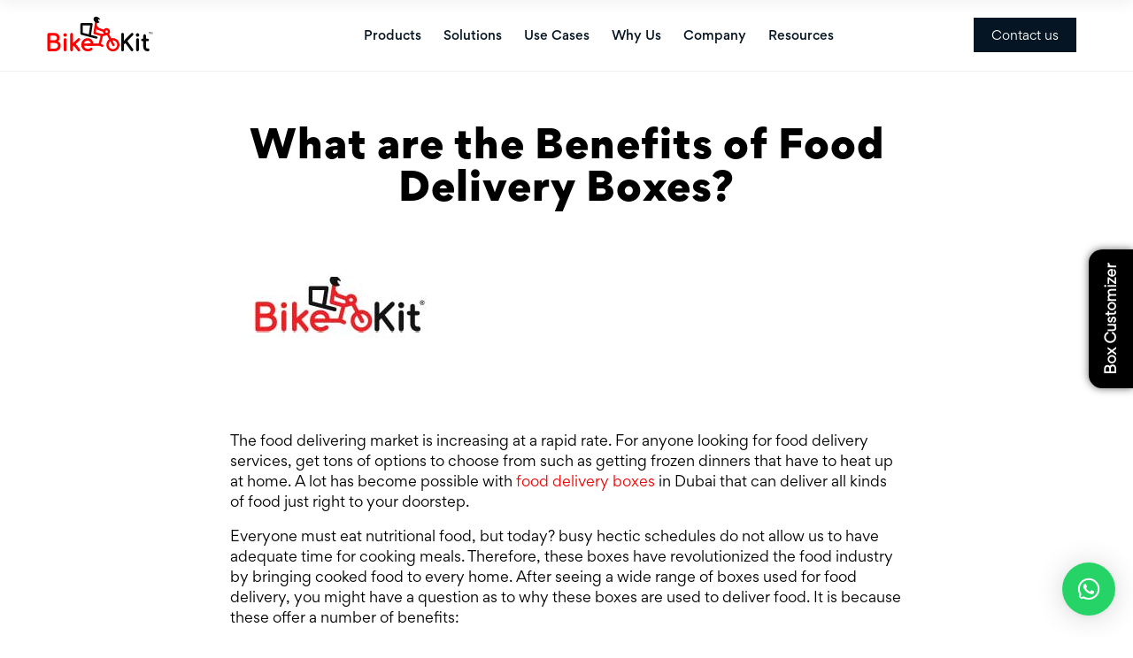

--- FILE ---
content_type: text/html
request_url: https://www.bikekit.co/blog-what-are-the-benefits-of-food-delivery-boxes
body_size: 55066
content:
<!-- SSL USE -->
<!DOCTYPE html>
<html lang="en">

<head>
    <meta charset="UTF-8">
    <meta name="viewport" content="width=device-width, initial-scale=1.0">
    <title>Benefits of Food Delivery Boxes | BIKEKIT</title>
    <meta name="description" content="BikeKit offers number of Benefits of Food Delivery Boxes. Like -Healthy Cooking Made Easy, Makes Delivery Convenient, Used for Advertisement.">
    <meta name="keywords" content="Food Delivery Box">
    <link rel="canonical" href="https://www.bikekit.co/blog-what-are-the-benefits-of-food-delivery-boxes"/>

    <meta property="og:title" content="Benefits of Food Delivery Boxes | BIKEKIT"/>
    <meta property="og:description" content="BikeKit offers number of Benefits of Food Delivery Boxes. Like -Healthy Cooking Made Easy, Makes Delivery Convenient, Used for Advertisement."/>
    <meta property="og:url" content="https://www.bikekit.co/blog-what-are-the-benefits-of-food-delivery-boxes"/>
    <meta property="og:image" content="https://www.bikekit.co/images/bikekit-logo.svg"/>
    <meta property="og:site_name" content="bikekit.co"/>
    <meta property="fb:admins" content="BikeKitUAE"/>
    <meta property="og:latitude" content="25.110215255802057"/>
    <meta property="og:longitude" content="55.22719258624687"/>
    <meta property="og:street-address" content="Warehouse No. S3 Plot No. 369-126 - Dubai - United Arab Emirates"/>
    <meta property="og:region" content="Dubai"/>
    <meta property="og:postal-code" content="369-126"/>
    <meta property="og:country-name" content="United Arab Emirates"/>
    <meta property="og:email" content="info@bikekit.co"/>

    <link rel="apple-touch-icon" sizes="180x180" href="images/favicon/apple-touch-icon.png.png">
<link rel="icon" type="image/png" sizes="32x32" href="images/favicon/favicon-32x32.png">
<link rel="icon" type="image/png" sizes="16x16" href="images/favicon/favicon-16x16.png">
<link rel="manifest" href="images/favicon/site.webmanifest">

<link href="https://cdn.jsdelivr.net/npm/bootstrap@5.3.1/dist/css/bootstrap.min.css" rel="stylesheet">
<link rel="stylesheet" href="https://cdnjs.cloudflare.com/ajax/libs/OwlCarousel2/2.3.4/assets/owl.carousel.min.css" />
<link rel="stylesheet" href="https://cdnjs.cloudflare.com/ajax/libs/font-awesome/6.0.0/css/all.min.css" />
<link rel='stylesheet' href='https://cdnjs.cloudflare.com/ajax/libs/fancybox/3.5.7/jquery.fancybox.min.css'>
<link href="css/custom.css" rel="stylesheet">
<link href="css/reponsive.css" rel="stylesheet">
<script src="https://code.jquery.com/jquery-3.7.0.js"></script><!-- Google tag (gtag.js) -->
<script async src="https://www.googletagmanager.com/gtag/js?id=G-VLLJW86VZB"></script>
<script>
  window.dataLayer = window.dataLayer || [];
  function gtag(){dataLayer.push(arguments);}
  gtag('js', new Date());

  gtag('config', 'G-VLLJW86VZB');
</script>
<meta name="google-site-verification" content="nMe8oUVcstXoqFTe0koq9vjmtQRTy9cSTzCxco0ZJIg" />


<!-- Google Tag Manager -->
<script>(function(w,d,s,l,i){w[l]=w[l]||[];w[l].push({'gtm.start':
new Date().getTime(),event:'gtm.js'});var f=d.getElementsByTagName(s)[0],
j=d.createElement(s),dl=l!='dataLayer'?'&l='+l:'';j.async=true;j.src=
'https://www.googletagmanager.com/gtm.js?id='+i+dl;f.parentNode.insertBefore(j,f);
})(window,document,'script','dataLayer','GTM-MNRRXZR');</script>
<!-- End Google Tag Manager -->

<script type="application/ld+json">
{
  "@context": "https://schema.org",
  "@type": "BlogPosting",
  "mainEntityOfPage": {
    "@type": "WebPage",
    "@id": "https://www.bikekit.co/blog-what-are-the-benefits-of-food-delivery-boxes"
  },
  "headline": "What are the Benefits of Food Delivery Boxes?",
  "description": "BikeKit offers a number of Benefits of Food Delivery Boxes. Like -Healthy Cooking Made Easy, Makes Delivery Convenient, Used for Advertisement.",
  "image": "https://www.bikekit.co/images/blog/bikeit.jpg",  
  "author": {
    "@type": "Organization",
    "name": "Bikekit",
    "url": "https://www.bikekit.co/"
  },  
  "publisher": {
    "@type": "Organization",
    "name": "Bikekit",
    "logo": {
      "@type": "ImageObject",
      "url": "https://www.bikekit.co/images/bikekit-logo.svg"
    }
  },
  "datePublished": "2021-01-13",
  "dateModified": "2021-01-13"
}
</script>

</head>

<body class="">


    <div class="main_wrap">
        <!-- Google Tag Manager (noscript) -->
<noscript><iframe src="https://www.googletagmanager.com/ns.html?id=GTM-MNRRXZR"
height="0" width="0" style="display:none;visibility:hidden"></iframe></noscript>
<!-- End Google Tag Manager (noscript) -->

<div class="header_wrap">
    <div class="header">
        <div class="container">
            <div class="row">
                <div class="logo">
                    <a href="/">
                        <img src="images/bikekit-logo.svg" alt="">
                    </a>
                </div>
                <div class="wrap_menu">
                    <div class="menu">
                        <div class="menu_close">
                            <span class="toggle-text">Close Menu</span>
                            <svg class="svg-icon" aria-hidden="true" role="img" focusable="false" xmlns="http://www.w3.org/2000/svg" width="16" height="16" viewBox="0 0 16 16"><polygon fill="" fill-rule="evenodd" points="6.852 7.649 .399 1.195 1.445 .149 7.899 6.602 14.352 .149 15.399 1.195 8.945 7.649 15.399 14.102 14.352 15.149 7.899 8.695 1.445 15.149 .399 14.102"></polygon></svg>
                        </div>
                        <ul>
                            <li>
                                <a href="delivery-solutions">Products</a>
                                <span class="toogle_menu"><svg class="svg-icon" aria-hidden="true" role="img" focusable="false" xmlns="http://www.w3.org/2000/svg" width="20" height="12" viewBox="0 0 20 12"><polygon fill="" fill-rule="evenodd" points="1319.899 365.778 1327.678 358 1329.799 360.121 1319.899 370.021 1310 360.121 1312.121 358" transform="translate(-1310 -358)"></polygon></svg></span>
                                <ul class="level2">
                                    <li>
                                        <a href="led-budget-delivery-box"><svg aria-hidden="true" focusable="false" data-prefix="fas" data-icon="box-check" role="img" xmlns="http://www.w3.org/2000/svg" viewBox="0 0 640 512" data-fa-i2svg=""><path fill="currentColor" d="M240 0H98.6c-20.7 0-39 13.2-45.5 32.8L2.5 184.6c-.8 2.4-.8 4.9-1.2 7.4H240V0zm235.2 81.7l-16.3-48.8C452.4 13.2 434.1 0 413.4 0H272v157.4C315.9 109.9 378.4 80 448 80c9.2 0 18.3.6 27.2 1.7zM208 320c0-34.1 7.3-66.6 20.2-96H0v240c0 26.5 21.5 48 48 48h256.6C246.1 468.2 208 398.6 208 320zm240-192c-106 0-192 86-192 192s86 192 192 192 192-86 192-192-86-192-192-192zm114.1 147.8l-131 130c-4.3 4.3-11.3 4.3-15.6-.1l-75.7-76.3c-4.3-4.3-4.2-11.3.1-15.6l26-25.8c4.3-4.3 11.3-4.2 15.6.1l42.1 42.5 97.2-96.4c4.3-4.3 11.3-4.2 15.6.1l25.8 26c4.2 4.3 4.2 11.3-.1 15.5z"></path></svg> LED Delivery Box</a>
                                    </li>
                                    <li>
                                        <a href="led-delivery-bag"><svg version="1.0" xmlns="http://www.w3.org/2000/svg" width="20" height="12" viewBox="0 0 512.000000 512.000000" preserveAspectRatio="xMidYMid meet"> <g transform="translate(0.000000,512.000000) scale(0.100000,-0.100000)" fill="#FFF" stroke="none"> <path d="M1194 4609 c-75 -28 -137 -88 -176 -167 l-33 -67 -3 -287 -4 -288 1582 0 1582 0 -4 288 -3 287 -33 67 c-39 80 -102 139 -178 168 -54 20 -71 20 -1367 19 -1282 0 -1313 0  -1363 -20z"/> <path d="M647 3191 c-202 -304 -303 -464 -313 -498 -12 -42 -14 -198 -12 -1039 l3 -989 22 -41 c25 -48 83 -101 129 -120 28 -12 266 -14 1421 -14 1323 0 1390 1 1428 19 46 21 98 69 123 115 16 29 17 111 22 1046 l5 1015 23 67 c17 52 86 163 292 473 149 223 270 408 270 410 0 3 -179 5 -397 5 l-398 -1 -287 -432 c-158 -237 -298 -454 -310 -482 -22 -49 -23 -61 -28 -440 l-5 -390 -28 -55 c-33 -64 -57 -92 -113 -130 -85 -59 -105 -61 -621 -58 l-468 3 -55 26 c-66 31 -131 94 -160 154 -36 75 -42 157 -37 504 4 351 9 386 63 493 14 28 138 219 275 424 137 206 249 376 249 379 0 3 -179 5 -397 5 l-398 -1 -298 -448z"/> <path d="M1646 3198 c-162 -244 -302 -465 -312 -493 -15 -43 -18 -96 -22 -364 -2 -173 -1 -338 3 -367 8 -68 39 -113 95 -141 44 -23 48 -23 486 -23 289 0 453 4 471 11 15 5 41 22 57 37 55 51 56 62 56 430 0 187 4 361 9 388 21 108 57 172 310 553 142 212 261 392 265 399 6 9 -109 12 -558 12 l-566 0 -294 -442z"/> <path d="M3902 3103 c-129 -193 -241 -370 -250 -394 -15 -40 -17 -141 -22 -1059 -5 -1106 -2 -1049 -60 -1131 l-21 -29 529 0 c581 0 565 -2 637 62 20 17 46 50 58 72 l22 41 3 980 c2 714 0 995 -8 1034 -10 44 -54 117 -248 409 l-237 355 -5 -541 c-5 -525 -6 -542 -25 -561 -29 -28 -77 -31 -111 -7 -18 14 -19 35 -24 567 l-5 552 -233 -350z"/> </g> </svg> LED Bag</a>
                                    </li>
                                    <li>
                                        <a href="plain-delivery-bag"><svg version="1.0" xmlns="http://www.w3.org/2000/svg" width="20" height="12" viewBox="0 0 512.000000 512.000000" preserveAspectRatio="xMidYMid meet"> <g transform="translate(0.000000,512.000000) scale(0.100000,-0.100000)" fill="#FFF" stroke="none"> <path d="M1194 4609 c-75 -28 -137 -88 -176 -167 l-33 -67 -3 -287 -4 -288 1582 0 1582 0 -4 288 -3 287 -33 67 c-39 80 -102 139 -178 168 -54 20 -71 20 -1367 19 -1282 0 -1313 0  -1363 -20z"/> <path d="M647 3191 c-202 -304 -303 -464 -313 -498 -12 -42 -14 -198 -12 -1039 l3 -989 22 -41 c25 -48 83 -101 129 -120 28 -12 266 -14 1421 -14 1323 0 1390 1 1428 19 46 21 98 69 123 115 16 29 17 111 22 1046 l5 1015 23 67 c17 52 86 163 292 473 149 223 270 408 270 410 0 3 -179 5 -397 5 l-398 -1 -287 -432 c-158 -237 -298 -454 -310 -482 -22 -49 -23 -61 -28 -440 l-5 -390 -28 -55 c-33 -64 -57 -92 -113 -130 -85 -59 -105 -61 -621 -58 l-468 3 -55 26 c-66 31 -131 94 -160 154 -36 75 -42 157 -37 504 4 351 9 386 63 493 14 28 138 219 275 424 137 206 249 376 249 379 0 3 -179 5 -397 5 l-398 -1 -298 -448z"/> <path d="M1646 3198 c-162 -244 -302 -465 -312 -493 -15 -43 -18 -96 -22 -364 -2 -173 -1 -338 3 -367 8 -68 39 -113 95 -141 44 -23 48 -23 486 -23 289 0 453 4 471 11 15 5 41 22 57 37 55 51 56 62 56 430 0 187 4 361 9 388 21 108 57 172 310 553 142 212 261 392 265 399 6 9 -109 12 -558 12 l-566 0 -294 -442z"/> <path d="M3902 3103 c-129 -193 -241 -370 -250 -394 -15 -40 -17 -141 -22 -1059 -5 -1106 -2 -1049 -60 -1131 l-21 -29 529 0 c581 0 565 -2 637 62 20 17 46 50 58 72 l22 41 3 980 c2 714 0 995 -8 1034 -10 44 -54 117 -248 409 l-237 355 -5 -541 c-5 -525 -6 -542 -25 -561 -29 -28 -77 -31 -111 -7 -18 14 -19 35 -24 567 l-5 552 -233 -350z"/> </g> </svg> Plain Bag </a>
                                    </li>
                                    <li>
                                        <a href="cooling-module"><svg class="svg-inline--fa fa-snowflake fa-w-14" aria-hidden="true" focusable="false" data-prefix="fas" data-icon="snowflake" role="img" xmlns="http://www.w3.org/2000/svg" viewBox="0 0 448 512" data-fa-i2svg=""><path fill="currentColor" d="M440.3 345.2l-33.8-19.5 26-7c8.2-2.2 13.1-10.7 10.9-18.9l-4-14.9c-2.2-8.2-10.7-13.1-18.9-10.9l-70.8 19-63.9-37 63.8-36.9 70.8 19c8.2 2.2 16.7-2.7 18.9-10.9l4-14.9c2.2-8.2-2.7-16.7-10.9-18.9l-26-7 33.8-19.5c7.4-4.3 9.9-13.7 5.7-21.1L430.4 119c-4.3-7.4-13.7-9.9-21.1-5.7l-33.8 19.5 7-26c2.2-8.2-2.7-16.7-10.9-18.9l-14.9-4c-8.2-2.2-16.7 2.7-18.9 10.9l-19 70.8-62.8 36.2v-77.5l53.7-53.7c6.2-6.2 6.2-16.4 0-22.6l-11.3-11.3c-6.2-6.2-16.4-6.2-22.6 0L256 56.4V16c0-8.8-7.2-16-16-16h-32c-8.8 0-16 7.2-16 16v40.4l-19.7-19.7c-6.2-6.2-16.4-6.2-22.6 0L138.3 48c-6.3 6.2-6.3 16.4 0 22.6l53.7 53.7v77.5l-62.8-36.2-19-70.8c-2.2-8.2-10.7-13.1-18.9-10.9l-14.9 4c-8.2 2.2-13.1 10.7-10.9 18.9l7 26-33.8-19.5c-7.4-4.3-16.8-1.7-21.1 5.7L2.1 145.7c-4.3 7.4-1.7 16.8 5.7 21.1l33.8 19.5-26 7c-8.3 2.2-13.2 10.7-11 19l4 14.9c2.2 8.2 10.7 13.1 18.9 10.9l70.8-19 63.8 36.9-63.8 36.9-70.8-19c-8.2-2.2-16.7 2.7-18.9 10.9l-4 14.9c-2.2 8.2 2.7 16.7 10.9 18.9l26 7-33.8 19.6c-7.4 4.3-9.9 13.7-5.7 21.1l15.5 26.8c4.3 7.4 13.7 9.9 21.1 5.7l33.8-19.5-7 26c-2.2 8.2 2.7 16.7 10.9 18.9l14.9 4c8.2 2.2 16.7-2.7 18.9-10.9l19-70.8 62.8-36.2v77.5l-53.7 53.7c-6.3 6.2-6.3 16.4 0 22.6l11.3 11.3c6.2 6.2 16.4 6.2 22.6 0l19.7-19.7V496c0 8.8 7.2 16 16 16h32c8.8 0 16-7.2 16-16v-40.4l19.7 19.7c6.2 6.2 16.4 6.2 22.6 0l11.3-11.3c6.2-6.2 6.2-16.4 0-22.6L256 387.7v-77.5l62.8 36.2 19 70.8c2.2 8.2 10.7 13.1 18.9 10.9l14.9-4c8.2-2.2 13.1-10.7 10.9-18.9l-7-26 33.8 19.5c7.4 4.3 16.8 1.7 21.1-5.7l15.5-26.8c4.3-7.3 1.8-16.8-5.6-21z"></path></svg> Cooling Module</a>
                                    </li>
                                    <li>
                                        <a href="safety-accessories"><svg aria-hidden="true" focusable="false" data-prefix="fas" data-icon="football-helmet" role="img" xmlns="http://www.w3.org/2000/svg" viewBox="0 0 512 512" data-fa-i2svg=""><path fill="currentColor" d="M480 320H355.5l-15.2-76 136.8-17.8c9-1.2 15.6-9.8 13.9-18.7C466.2 82.6 347.9-8.6 211.9 10.6 104.6 25.7 17.8 112.6 2.6 219.9-7.6 292 13.3 359 53.7 409.9c3.1 3.9 7.8 6.1 12.8 6.1H120l85.7 45c25.2 12.6 55.7 7.7 75.7-12.3 36.2-36.2 10.9-81.9 5-96.7h42.9l9.5 47.3c9.5 47.4 48 85.3 95.9 91.3 44 5.5 42.5 5.4 45.3 5.4 22.5 0 32-19.7 32-32V352c0-17.7-14.3-32-32-32zm-304 40c-13.3 0-24-10.7-24-24s10.7-24 24-24 24 10.7 24 24-10.7 24-24 24zm97.6-40l-10.3-25.7c-7.8-19.4 4.9-40.9 25.6-43.6l19.6-2.6 14.4 71.9h-49.3zM480 464l-41.3-5.2c-25.9-3.2-48-18.7-60.1-40.7H480V464zm0-80H368.3l-6.4-32H480v32z"></path></svg> Safety Accessories</a>
                                    </li>
                                </ul>
                            </li>
                            <li>
                                <a href="solutions">Solutions</a>
                                <span class="toogle_menu"><svg class="svg-icon" aria-hidden="true" role="img" focusable="false" xmlns="http://www.w3.org/2000/svg" width="20" height="12" viewBox="0 0 20 12"><polygon fill="" fill-rule="evenodd" points="1319.899 365.778 1327.678 358 1329.799 360.121 1319.899 370.021 1310 360.121 1312.121 358" transform="translate(-1310 -358)"></polygon></svg></span>
                                <ul class="level2">
                                    <li>
                                        <a href="smart-safety"><svg aria-hidden="true" focusable="false" data-prefix="fas" data-icon="football-helmet" role="img" xmlns="http://www.w3.org/2000/svg" viewBox="0 0 512 512" data-fa-i2svg=""><path fill="currentColor" d="M480 320H355.5l-15.2-76 136.8-17.8c9-1.2 15.6-9.8 13.9-18.7C466.2 82.6 347.9-8.6 211.9 10.6 104.6 25.7 17.8 112.6 2.6 219.9-7.6 292 13.3 359 53.7 409.9c3.1 3.9 7.8 6.1 12.8 6.1H120l85.7 45c25.2 12.6 55.7 7.7 75.7-12.3 36.2-36.2 10.9-81.9 5-96.7h42.9l9.5 47.3c9.5 47.4 48 85.3 95.9 91.3 44 5.5 42.5 5.4 45.3 5.4 22.5 0 32-19.7 32-32V352c0-17.7-14.3-32-32-32zm-304 40c-13.3 0-24-10.7-24-24s10.7-24 24-24 24 10.7 24 24-10.7 24-24 24zm97.6-40l-10.3-25.7c-7.8-19.4 4.9-40.9 25.6-43.6l19.6-2.6 14.4 71.9h-49.3zM480 464l-41.3-5.2c-25.9-3.2-48-18.7-60.1-40.7H480V464zm0-80H368.3l-6.4-32H480v32z"></path></svg> Smart Safety</a>
                                    </li>
                                    <li>
                                        <a href="rider-wellness"><svg aria-hidden="true" focusable="false" data-prefix="fas" data-icon="heartbeat" role="img" xmlns="http://www.w3.org/2000/svg" viewBox="0 0 512 512" data-fa-i2svg=""><path fill="currentColor" d="M320.2 243.8l-49.7 99.4c-6 12.1-23.4 11.7-28.9-.6l-56.9-126.3-30 71.7H60.6l182.5 186.5c7.1 7.3 18.6 7.3 25.7 0L451.4 288H342.3l-22.1-44.2zM473.7 73.9l-2.4-2.5c-51.5-52.6-135.8-52.6-187.4 0L256 100l-27.9-28.5c-51.5-52.7-135.9-52.7-187.4 0l-2.4 2.4C-10.4 123.7-12.5 203 31 256h102.4l35.9-86.2c5.4-12.9 23.6-13.2 29.4-.4l58.2 129.3 49-97.9c5.9-11.8 22.7-11.8 28.6 0l27.6 55.2H481c43.5-53 41.4-132.3-7.3-182.1z"></path></svg> Rider Wellness</a>
                                    </li>
                                </ul>
                            </li>
                            <li><a href="use-cases">Use Cases</a></li>
                            <li><a href="why-us">Why Us</a></li>
                            <li>
                                <a href="javascript:;">Company</a>
                                <span class="toogle_menu"><svg class="svg-icon" aria-hidden="true" role="img" focusable="false" xmlns="http://www.w3.org/2000/svg" width="20" height="12" viewBox="0 0 20 12"><polygon fill="" fill-rule="evenodd" points="1319.899 365.778 1327.678 358 1329.799 360.121 1319.899 370.021 1310 360.121 1312.121 358" transform="translate(-1310 -358)"></polygon></svg></span>
                                <ul class="level2">
                                    <li><a href="about">About Us</a></li>
                                    <li><a href="core-foundation">Core Foundation</a></li>
                                    <li><a href="intellectual-property">Intellectual Property</a></li>
                                    <li><a href="share-the-meal">Share The Meal</a></li>
                                    <li><a href="sustainability">Sustainability</a></li>
                                </ul>
                            </li>
                            <li>
                                <a href="javascript:;">Resources</a>
                                <span class="toogle_menu"><svg class="svg-icon" aria-hidden="true" role="img" focusable="false" xmlns="http://www.w3.org/2000/svg" width="20" height="12" viewBox="0 0 20 12"><polygon fill="" fill-rule="evenodd" points="1319.899 365.778 1327.678 358 1329.799 360.121 1319.899 370.021 1310 360.121 1312.121 358" transform="translate(-1310 -358)"></polygon></svg></span>
                                <ul class="level2">
                                    <li><a href="blog">Blogs</a></li>
                                    <li><a href="conformity">Conformity</a></li>
                                    <li><a href="faqs">FAQs</a></li>
                                </ul>
                            </li>
                        </ul>
                    </div>
                    <!-- <div class="search">
                        <div class="search_trigger">
                            <span>
                                <svg class="svg-inline--fa fa-search fa-w-16" aria-hidden="true" focusable="false"
                                    data-prefix="far" data-icon="search" role="img" xmlns="http://www.w3.org/2000/svg"
                                    viewBox="0 0 512 512" data-fa-i2svg="">
                                    <path fill="currentColor"
                                        d="M508.5 468.9L387.1 347.5c-2.3-2.3-5.3-3.5-8.5-3.5h-13.2c31.5-36.5 50.6-84 50.6-136C416 93.1 322.9 0 208 0S0 93.1 0 208s93.1 208 208 208c52 0 99.5-19.1 136-50.6v13.2c0 3.2 1.3 6.2 3.5 8.5l121.4 121.4c4.7 4.7 12.3 4.7 17 0l22.6-22.6c4.7-4.7 4.7-12.3 0-17zM208 368c-88.4 0-160-71.6-160-160S119.6 48 208 48s160 71.6 160 160-71.6 160-160 160z">
                                    </path>
                                </svg>
                            </span>
                        </div>
                    </div> -->
                </div>
                <div class="menu_trigger">
                    <span class="toggle-icon"> <svg class="svg-icon" aria-hidden="true" role="img" focusable="false" xmlns="http://www.w3.org/2000/svg" width="26" height="7" viewBox="0 0 26 7"><path fill-rule="evenodd" d="M332.5,45 C330.567003,45 329,43.4329966 329,41.5 C329,39.5670034 330.567003,38 332.5,38 C334.432997,38 336,39.5670034 336,41.5 C336,43.4329966 334.432997,45 332.5,45 Z M342,45 C340.067003,45 338.5,43.4329966 338.5,41.5 C338.5,39.5670034 340.067003,38 342,38 C343.932997,38 345.5,39.5670034 345.5,41.5 C345.5,43.4329966 343.932997,45 342,45 Z M351.5,45 C349.567003,45 348,43.4329966 348,41.5 C348,39.5670034 349.567003,38 351.5,38 C353.432997,38 355,39.5670034 355,41.5 C355,43.4329966 353.432997,45 351.5,45 Z" transform="translate(-329 -38)"></path></svg> </span>
                </div>
                <div class="right_buttons_wrap">
                    <a href="contact-us" class="contact_btn">Contact us</a>
                    <!-- <a href="https://www.bikekit.shop/" target="_blank">Shop in UK</a>
                    <div id="translate"></div>
	                <script src="https://cdn.jsdelivr.net/npm/js-cookie@rc/dist/js.cookie.min.js"></script> -->
                </div>
            </div>
        </div>
    </div>
</div>
<div class="search_popup">
    <div class="search_popupin">
        <form action="">
            <input type="text" placeholder="Search ...">
            <span class="search_close_func">
                <svg class="svg-inline--fa fa-times fa-w-10" aria-hidden="true" focusable="false" data-prefix="far" data-icon="times" role="img" xmlns="http://www.w3.org/2000/svg" viewBox="0 0 320 512" data-fa-i2svg=""><path fill="currentColor" d="M207.6 256l107.72-107.72c6.23-6.23 6.23-16.34 0-22.58l-25.03-25.03c-6.23-6.23-16.34-6.23-22.58 0L160 208.4 52.28 100.68c-6.23-6.23-16.34-6.23-22.58 0L4.68 125.7c-6.23 6.23-6.23 16.34 0 22.58L112.4 256 4.68 363.72c-6.23 6.23-6.23 16.34 0 22.58l25.03 25.03c6.23 6.23 16.34 6.23 22.58 0L160 303.6l107.72 107.72c6.23 6.23 16.34 6.23 22.58 0l25.03-25.03c6.23-6.23 6.23-16.34 0-22.58L207.6 256z"></path></svg>
            </span>
        </form>
    </div>
</div>
<div class="search_popup_bg"></div>

        <section class="blog_details_section">
            <div class="container">
                <div class="container_in">
                    <div class="min_container">
                        <div class="head">
                            <p class="subtitle">
                                <a href="javascript:;" rel="category tag"></a>
                            </p>
                            <h1 class="title">What are the Benefits of Food Delivery Boxes?</h1>
                        </div>
                        <div class="featured_mg">
                            <img src="images/blog/bikeit.jpg" alt="">
                        </div>
                        <div class="post_content">
                            <div class="post_content_in pd10">
                              <p>The food delivering market is increasing at a rapid rate. For anyone looking for food delivery services, get tons of options to choose from such as getting frozen dinners that have to heat up at home. A lot has become possible with <a href="https://www.bikekit.co/blog/shining-example-of-innovation-in-food-delivery-bags/">food delivery boxes</a> in Dubai that can deliver all kinds of food just right to your doorstep.</p>

<p>Everyone must eat nutritional food, but today? busy hectic schedules do not allow us to have adequate time for cooking meals. Therefore, these boxes have revolutionized the food industry by bringing cooked food to every home. After seeing a wide range of boxes used for food delivery, you might have a question as to why these boxes are used to deliver food. It is because these offer a number of benefits:</p>

<h4><strong>1) Healthy Cooking Made Easy</strong></h4>

<p>It is not always easy to prepare a meal that contains the proper amount of nutrition. However, as a dedicated business, it is the duty of a restaurant to ensure that the meal you pack is full of nutrition as well as taste.</p>

<p>That is why the food delivery boxes are the best aid for your business as they help you pack tasty and nutritious food and deliver it, with the same attributes, to your customers.</p>

<h4><strong>2) Deliver Fresh Food To Customer&rsquo;s Doorstep</strong></h4>

<p>Delivering fresh and hot food to customers has become easy with the help of delivery boxes. These boxes save food from the harsh conditions of the weather and keep it fresh. It does not allow entering foreign particles into the food as well as it does not allow air to pass in and out, therefore, you get hot food that you can enjoy.</p>

<h4><strong>3) Makes Delivery Convenient</strong></h4>

<p>Whether you are running a small-scale restaurant or a large scale restaurant, it is necessary to have boxes to deliver food. There are a number of companies offering food delivery boxes in Dubai that are available in the market making it convenient to choose the right one for you that can store your offered foodstuff and can deliver it in its fresh condition.</p>

<p>These boxes are designed in a way that the food would not get affected by the environment during transportation; therefore, it makes food delivery very convenient.</p>

<h4><strong>4) Save Time as well as Cost</strong></h4>

<p>Once bought, these boxes can be used for years to deliver food. Apart from this, these boxes are designed in a way that prevents any kind of wastage and leakage. So you can save money and time.</p>

<h4><strong>5) Used for Advertisement</strong></h4>

<p>Most of the boxes have advertisements printed onto it so that people start recognizing their brand. It is a great way to advertise your food into the market without even spending money.</p>

<p>The on-demand economy and the busy schedule of the people demand to get products and services right at their doorstep. And when it comes to delivering food, it becomes crucial to deliver fresh food. BikeKit provides high quality food delivery boxes in Dubai that come as a lifesaver for all the entrepreneurs.</p>

                            </div>
                        </div>
                        <!-- <div class="blog_detail_pagination">
                            <a class="theme_btn left"
                                href="https://www.bikekit.co/blog/how-to-choose-the-best-food-delivery-box-for-your-business/"><svg
                                    class="svg-inline--fa fa-long-arrow-left fa-w-14" aria-hidden="true"
                                    focusable="false" data-prefix="fal" data-icon="long-arrow-left" role="img"
                                    xmlns="http://www.w3.org/2000/svg" viewBox="0 0 448 512" data-fa-i2svg="">
                                    <path fill="currentColor"
                                        d="M136.97 380.485l7.071-7.07c4.686-4.686 4.686-12.284 0-16.971L60.113 273H436c6.627 0 12-5.373 12-12v-10c0-6.627-5.373-12-12-12H60.113l83.928-83.444c4.686-4.686 4.686-12.284 0-16.971l-7.071-7.07c-4.686-4.686-12.284-4.686-16.97 0l-116.485 116c-4.686 4.686-4.686 12.284 0 16.971l116.485 116c4.686 4.686 12.284 4.686 16.97-.001z">
                                    </path>
                                </svg> Previous</a>
                            <a class="theme_btn"
                                href="https://www.bikekit.co/blog/boost-your-delivery-process-with-insulated-food-delivery-boxes/">Next
                                <svg class="svg-inline--fa fa-long-arrow-right fa-w-14" aria-hidden="true"
                                    focusable="false" data-prefix="fal" data-icon="long-arrow-right" role="img"
                                    xmlns="http://www.w3.org/2000/svg" viewBox="0 0 448 512" data-fa-i2svg="">
                                    <path fill="currentColor"
                                        d="M311.03 131.515l-7.071 7.07c-4.686 4.686-4.686 12.284 0 16.971L387.887 239H12c-6.627 0-12 5.373-12 12v10c0 6.627 5.373 12 12 12h375.887l-83.928 83.444c-4.686 4.686-4.686 12.284 0 16.971l7.071 7.07c4.686 4.686 12.284 4.686 16.97 0l116.485-116c4.686-4.686 4.686-12.284 0-16.971L328 131.515c-4.686-4.687-12.284-4.687-16.97 0z">
                                    </path>
                                </svg></a>
                        </div> -->
                        <div class="related_blog">
                            <h3>Related Posts</h3>
                            <div class="releted_blog_wrap">
                                 

                        <div class="blog_col">
                            <div class="blog_cart">
                                <div class="thumbnail">
                                    <img src="images/blog/Untitled-3 (1).jpg" alt="">
                                </div>
                                <div class="title">
                                    <h5>Why boxes with bright LED lights are essential to differentiate your brand from others.</h5>
                                </div>
                                <div class="button_wrap">
                                    <a href="blog-why-boxes-with-bright-led-lights-are-essential-to-differentiate-your-brand" class="theme_btn">Read more <svg class="svg-inline--fa fa-long-arrow-right fa-w-14" aria-hidden="true" focusable="false" data-prefix="fal" data-icon="long-arrow-right" role="img" xmlns="http://www.w3.org/2000/svg" viewBox="0 0 448 512" data-fa-i2svg=""><path fill="currentColor" d="M311.03 131.515l-7.071 7.07c-4.686 4.686-4.686 12.284 0 16.971L387.887 239H12c-6.627 0-12 5.373-12 12v10c0 6.627 5.373 12 12 12h375.887l-83.928 83.444c-4.686 4.686-4.686 12.284 0 16.971l7.071 7.07c4.686 4.686 12.284 4.686 16.97 0l116.485-116c4.686-4.686 4.686-12.284 0-16.971L328 131.515c-4.686-4.687-12.284-4.687-16.97 0z"></path></svg></a>
                                </div>
                            </div>
                        </div>
                        

                        <div class="blog_col">
                            <div class="blog_cart">
                                <div class="thumbnail">
                                    <img src="images/blog/Untitled-2.jpg" alt="">
                                </div>
                                <div class="title">
                                    <h5>Are You Still Using Non-Recyclable FRP Boxes?</h5>
                                </div>
                                <div class="button_wrap">
                                    <a href="blog-are-you-still-using-non-recyclable-frp-boxes" class="theme_btn">Read more <svg class="svg-inline--fa fa-long-arrow-right fa-w-14" aria-hidden="true" focusable="false" data-prefix="fal" data-icon="long-arrow-right" role="img" xmlns="http://www.w3.org/2000/svg" viewBox="0 0 448 512" data-fa-i2svg=""><path fill="currentColor" d="M311.03 131.515l-7.071 7.07c-4.686 4.686-4.686 12.284 0 16.971L387.887 239H12c-6.627 0-12 5.373-12 12v10c0 6.627 5.373 12 12 12h375.887l-83.928 83.444c-4.686 4.686-4.686 12.284 0 16.971l7.071 7.07c4.686 4.686 12.284 4.686 16.97 0l116.485-116c4.686-4.686 4.686-12.284 0-16.971L328 131.515c-4.686-4.687-12.284-4.687-16.97 0z"></path></svg></a>
                                </div>
                            </div>
                        </div>
                        

                        <div class="blog_col">
                            <div class="blog_cart">
                                <div class="thumbnail">
                                    <img src="images/blog/frp-bucket.jpg" alt="">
                                </div>
                                <div class="title">
                                    <h5>Insulation Bucket V/s FRP Bucket</h5>
                                </div>
                                <div class="button_wrap">
                                    <a href="blog-insulation-bucket-vs-frp-bucket" class="theme_btn">Read more <svg class="svg-inline--fa fa-long-arrow-right fa-w-14" aria-hidden="true" focusable="false" data-prefix="fal" data-icon="long-arrow-right" role="img" xmlns="http://www.w3.org/2000/svg" viewBox="0 0 448 512" data-fa-i2svg=""><path fill="currentColor" d="M311.03 131.515l-7.071 7.07c-4.686 4.686-4.686 12.284 0 16.971L387.887 239H12c-6.627 0-12 5.373-12 12v10c0 6.627 5.373 12 12 12h375.887l-83.928 83.444c-4.686 4.686-4.686 12.284 0 16.971l7.071 7.07c4.686 4.686 12.284 4.686 16.97 0l116.485-116c4.686-4.686 4.686-12.284 0-16.971L328 131.515c-4.686-4.687-12.284-4.687-16.97 0z"></path></svg></a>
                                </div>
                            </div>
                        </div>
                        
                            </div>
                        </div>
                    </div>
                </div>
            </div>
        </section>

        <div class="subscribe_popup_modal">
    <div class="subscribe_popup_in">
        <div class="blank_div"></div>
        <div class="modal_container">
            <span class="close" style="">×</span>
            <h2>Please subscribe to read full use case</h2>
            <form action=""  method="POST" onSubmit="return validatefmNewsletter();">
                <div class="form_control_wrap">
                    <label>Email*</label>
                    <input class="form_control" placeholder="Email*" type="email" id="emailnews" name="emailnews">
                </div>
                <div class="form_control_wrap">
                    <label>Phone number*</label>
                    <input class="form_control" placeholder="Phone number" type="number" id="phonenews" name="phonenews">
                </div>
                <input class="theme_btn" type="button" value="Submit" onClick="javascript:submitformNewsletter();">
                <div id="lblProcessNewsletter" style="color: #000;"></div>
            </form>
        </div>
    </div>
</div>



<script>
    
    function submitformNewsletter()     
        {
            $("#emailnews,#phonenews").css("border-bottom", "1px solid #ccc");

            var emailnews = $("#emailnews").val();
            var phonenews = $("#phonenews").val();
            
            var counter=0;
    
            if (emailnews == "") {
                $("#emailnews").css("border-bottom", "1px solid red");
                $("#emailnews").focus();
                counter=1;
                return false;
            }
    
            if (IsEmail(emailnews) == false) {
                $("#emailnews").css("border-bottom", "1px solid red");
                $("#emailnews").focus();
                counter=1;
                  return false;
            }
    
            if (phonenews == "") {
                $("#phonenews").css("border-bottom", "1px solid red");
                $("#phonenews").focus();
                counter=1;
                  return false;
            }
            var phoneno = /^([0|\+[0-9]{1,5})?([6-9][0-9]{9})$/;
            if (phoneno.test(phonenews) == false) {
                $("#phonenews").css("border-bottom", "1px solid red");
                $("#phonenews").focus();
                counter=1;
                  return false;
            }
    
          
    
    if(counter==0){
     
         $("#lblProcessNewsletter").html("Please wait...");
            $.ajax({
               url: 'ajaxSubmitNewsletter.asp',
                data: { emailnews: emailnews,phonenews:phonenews},
                success: function (data) {
                        $("#lblProcessNewsletter").html(data);
                }
         });
        
    }   
            
        }
        
        function validatefmNewsletter() {
    
            $("#emailnews,#phonenews").css("border-bottom", "1px solid #ccc");

            var emailnews = $("#emailnews").val();
            var phonenews = $("#phonenews").val();
            
    
            if (emailnews == "") {
                $("#emailnews").css("border-bottom", "1px solid red");
                $("#emailnews").focus();
    
                return false;
            }
            if (IsEmail(emailnews) == false) {
                $("#emailnews").css("border-bottom", "1px solid red");
                $("#emailnews").focus();
    
                return false;
            }
    
            if (phonenews == "") {
                $("#phonenews").css("border-bottom", "1px solid red");
                $("#phonenews").focus();
                return false;
            }
    
            var phoneno = /^([0|\+[0-9]{1,5})?([6-9][0-9]{9})$/;
            if (phoneno.test(phonenews) == false) {
                $("#phonenews").css("border-bottom", "1px solid red");
                $("#phonenews").focus();
                return false;
            }
    
            return true;
    
        }
    
    
        function IsEmail(emailnews) {
            var regex = /^([a-zA-Z0-9_.+])+\@(([a-zA-Z0-9-])+\.)+([a-zA-Z0-9]{2,4})+$/;
            return regex.test(emailnews);
        }
    
        function IsNumericMobile(input) {
            var RE = /\(?([5-9]{1})\)?([ .-]?)([0-9]{5})\2([0-9]{4})/;
            return (RE.test(input));
        }
    
    
    </script>

    </div>

    <div class="footer_section">
    <div class="container">
        <div class="foot_col_wrap">
            <div class="foot_col">
                <h6>Products</h6>
                <ul>
                    <li><a href="led-budget-delivery-box"> LED Delivery Box</a></li>
                    <li><a href="led-delivery-bag"> LED Bag</a></li>
                    <li><a href="plain-delivery-bag">Plain Bag</a></li>
                    <li><a href="cooling-module">Cooling Module</a></li>
                </ul>
            </div>
            <div class="foot_col">
                <h6>Use cases</h6>
                <ul>
                    <li><a href="use-cases-cold-delivery-box">Cold Delivery</a></li>
                    <li><a href="use-cases-last-mile-delivery">Enhance Branding</a></li>
                    <li><a href="use-cases-bike-delivery-box">Deliver Medicines</a></li>
                </ul>
            </div>
            <div class="foot_col">
                <h6>Blog</h6>
                <ul>
                    <li><a href="blog-cut-the-competition-and-stand-out">#Increase ROI</a></li>
                    <li><a href="blog-led-delivery-boxes-an-innovative-approach-towards-food-delivery">#LED Box</a></li>
                    <li><a href="blog-smart-mobility-solutions-and-products-for-last-mile-delivery-needs">#Rider Safety</a></li>
                </ul>
            </div>
            <div class="foot_col">
                <h6>Company</h6>
                <ul>
                    <li><a href="about">About Us</a></li>
                    <li><a href="contact-us">Contact us</a></li>
                    <li><a href="become-a-distributor">Become a Distributor</a></li>
                </ul>
            </div>
            <div class="foot_col">
                <h6>Legal</h6>
                <ul>
                    <li><a href="terms-of-service">Terms of service</a></li>
                    <li><a href="privacy">Privacy</a></li>
                </ul>
            </div>
        </div>
        <div class="footer_bottom">
            <div class="bottom_foot_col ft_logo">
                <a href="/"><img src="images/footer_logo.png" alt=""></a>
            </div>
            <div class="bottom_foot_col">
                <ul class="solutions_links">
                    <li>
                        <a class="linkedin" href="https://www.linkedin.com/company/bikekit" target="_blank" >
                            <svg
                                class="svg-inline--fa fa-linkedin-in fa-w-14" aria-hidden="true" focusable="false"
                                data-prefix="fab" data-icon="linkedin-in" role="img" xmlns="http://www.w3.org/2000/svg"
                                viewBox="0 0 448 512" data-fa-i2svg="">
                                <path fill="currentColor"
                                    d="M100.28 448H7.4V148.9h92.88zM53.79 108.1C24.09 108.1 0 83.5 0 53.8a53.79 53.79 0 0 1 107.58 0c0 29.7-24.1 54.3-53.79 54.3zM447.9 448h-92.68V302.4c0-34.7-.7-79.2-48.29-79.2-48.29 0-55.69 37.7-55.69 76.7V448h-92.78V148.9h89.08v40.8h1.3c12.4-23.5 42.69-48.3 87.88-48.3 94 0 111.28 61.9 111.28 142.3V448z">
                                </path>
                            </svg>
                        </a>
                    </li>
                    <li>
                        <a class="facebook" href="https://www.facebook.com/BikeKitUAE" target="_blank">
                            <svg
                                class="svg-inline--fa fa-facebook-f fa-w-10" aria-hidden="true" focusable="false"
                                data-prefix="fab" data-icon="facebook-f" role="img" xmlns="http://www.w3.org/2000/svg"
                                viewBox="0 0 320 512" data-fa-i2svg="">
                                <path fill="currentColor"
                                    d="M279.14 288l14.22-92.66h-88.91v-60.13c0-25.35 12.42-50.06 52.24-50.06h40.42V6.26S260.43 0 225.36 0c-73.22 0-121.08 44.38-121.08 124.72v70.62H22.89V288h81.39v224h100.17V288z">
                                </path>
                            </svg>
                        </a>
                    </li>
                    <li>
                        <a class="instagram" href="https://www.instagram.com/bikekituae/" target="_blank">
                            <svg
                                class="svg-inline--fa fa-instagram fa-w-14" aria-hidden="true" focusable="false"
                                data-prefix="fab" data-icon="instagram" role="img" xmlns="http://www.w3.org/2000/svg"
                                viewBox="0 0 448 512" data-fa-i2svg="">
                                <path fill="currentColor"
                                    d="M224.1 141c-63.6 0-114.9 51.3-114.9 114.9s51.3 114.9 114.9 114.9S339 319.5 339 255.9 287.7 141 224.1 141zm0 189.6c-41.1 0-74.7-33.5-74.7-74.7s33.5-74.7 74.7-74.7 74.7 33.5 74.7 74.7-33.6 74.7-74.7 74.7zm146.4-194.3c0 14.9-12 26.8-26.8 26.8-14.9 0-26.8-12-26.8-26.8s12-26.8 26.8-26.8 26.8 12 26.8 26.8zm76.1 27.2c-1.7-35.9-9.9-67.7-36.2-93.9-26.2-26.2-58-34.4-93.9-36.2-37-2.1-147.9-2.1-184.9 0-35.8 1.7-67.6 9.9-93.9 36.1s-34.4 58-36.2 93.9c-2.1 37-2.1 147.9 0 184.9 1.7 35.9 9.9 67.7 36.2 93.9s58 34.4 93.9 36.2c37 2.1 147.9 2.1 184.9 0 35.9-1.7 67.7-9.9 93.9-36.2 26.2-26.2 34.4-58 36.2-93.9 2.1-37 2.1-147.8 0-184.8zM398.8 388c-7.8 19.6-22.9 34.7-42.6 42.6-29.5 11.7-99.5 9-132.1 9s-102.7 2.6-132.1-9c-19.6-7.8-34.7-22.9-42.6-42.6-11.7-29.5-9-99.5-9-132.1s-2.6-102.7 9-132.1c7.8-19.6 22.9-34.7 42.6-42.6 29.5-11.7 99.5-9 132.1-9s102.7-2.6 132.1 9c19.6 7.8 34.7 22.9 42.6 42.6 11.7 29.5 9 99.5 9 132.1s2.7 102.7-9 132.1z">
                                </path>
                            </svg>
                        </a>
                    </li>
                </ul>
            </div>
            <div class="bottom_foot_col">
                <p><a href="https://g.page/bikekit?share" target="_blank"><strong>Address</strong>:
                    Al Quoz 4, Dubai, UAE</a></p>
            </div>
        <div class="siteby">
            <p>Design &amp; Development By <a href="https://www.iisindia.net/" target="_blank">Instant Info Solutions</a></p>
        </div>
        </div>
    </div>

</div>


<!-- <div class="language">
    <div class="lang1 langs">
        <a href="javascript:;">
            <span>English</span>
        </a>
    </div>
    <div class="lang2 langs">
        <a href="https://www.bikekit.co/de">
            <span>Deutsch</span>
        </a>
    </div>
</div> -->
<div class="sticky-button">
    <a href="https://box.bikekit.co/" target="_blank">Box Customizer</a>
</div>

<div id="whatsapp-widget"><div class="whatsapp-widget-container"> <a href="https://api.whatsapp.com/send?phone=971585938165&amp;text=Hello,%20I%20want%20to%20know%20more%20about%20your%20Bikekit%20Products" target="_blank"> <svg class="svg-inline--fa fa-whatsapp fa-w-14" aria-hidden="true" focusable="false" data-prefix="fab" data-icon="whatsapp" role="img" xmlns="http://www.w3.org/2000/svg" viewBox="0 0 448 512" data-fa-i2svg=""><path fill="currentColor" d="M380.9 97.1C339 55.1 283.2 32 223.9 32c-122.4 0-222 99.6-222 222 0 39.1 10.2 77.3 29.6 111L0 480l117.7-30.9c32.4 17.7 68.9 27 106.1 27h.1c122.3 0 224.1-99.6 224.1-222 0-59.3-25.2-115-67.1-157zm-157 341.6c-33.2 0-65.7-8.9-94-25.7l-6.7-4-69.8 18.3L72 359.2l-4.4-7c-18.5-29.4-28.2-63.3-28.2-98.2 0-101.7 82.8-184.5 184.6-184.5 49.3 0 95.6 19.2 130.4 54.1 34.8 34.9 56.2 81.2 56.1 130.5 0 101.8-84.9 184.6-186.6 184.6zm101.2-138.2c-5.5-2.8-32.8-16.2-37.9-18-5.1-1.9-8.8-2.8-12.5 2.8-3.7 5.6-14.3 18-17.6 21.8-3.2 3.7-6.5 4.2-12 1.4-32.6-16.3-54-29.1-75.5-66-5.7-9.8 5.7-9.1 16.3-30.3 1.8-3.7.9-6.9-.5-9.7-1.4-2.8-12.5-30.1-17.1-41.2-4.5-10.8-9.1-9.3-12.5-9.5-3.2-.2-6.9-.2-10.6-.2-3.7 0-9.7 1.4-14.8 6.9-5.1 5.6-19.4 19-19.4 46.3 0 27.3 19.9 53.7 22.6 57.4 2.8 3.7 39.1 59.7 94.8 83.8 35.2 15.2 49 16.5 66.6 13.9 10.7-1.6 32.8-13.4 37.4-26.4 4.6-13 4.6-24.1 3.2-26.4-1.3-2.5-5-3.9-10.5-6.6z"></path></svg></a></div></div>
<script src="https://cdn.jsdelivr.net/npm/bootstrap@5.3.1/dist/js/bootstrap.bundle.min.js"></script>
<script src="https://cdnjs.cloudflare.com/ajax/libs/OwlCarousel2/2.3.4/owl.carousel.min.js"></script>
<script src='https://cdnjs.cloudflare.com/ajax/libs/fancybox/3.5.7/jquery.fancybox.min.js'></script>
<script src='js/custom.js'></script>


<script>

function capref1() {
        d = new Date();
        $("#myimgcapt").attr("src", "aspcaptcha.asp?"+d.getTime());
    }

function submitformcontact()
    {
        $("#namebox,#emailbox,#phonebox,#countriesbox,#citybox,#intbox,#messagebox,#strCAPTCHA").css("border-bottom", "1px solid #ccc");
        var namebox = $("#namebox").val();
        var emailbox = $("#emailbox").val();
        var phonebox = $("#phonebox").val();
        var countriesbox = $("#countriesbox").val();
        var citybox = $("#citybox").val();
        var intbox = $("#intbox").val();
        var messagebox = $("#messagebox").val();
        var strCAPTCHA = $("#strCAPTCHA").val();

        var counter=0;

        if (namebox == "") {
            $("#namebox").css("border-bottom", "1px solid red");
            $("#namebox").focus();
            counter=1;
            return false;
        }

        if (emailbox == "") {
            $("#emailbox").css("border-bottom", "1px solid red");
            $("#emailbox").focus();
            counter=1;
              return false;
        }

        if (IsEmail(emailbox) == false) {
            $("#emailbox").css("border-bottom", "1px solid red");
            $("#emailbox").focus();
            counter=1;
              return false;
        }

        if (phonebox == "") {
            $("#phonebox").css("border-bottom", "1px solid red");
            $("#phonebox").focus();
            counter=1;
              return false;
        }
        var phoneno = /^([0|\+[0-9]{1,5})?([6-9][0-9]{9})$/;
        if (phoneno.test(phonebox) == false) {
            $("#phonebox").css("border-bottom", "1px solid red");
            $("#phonebox").focus();
            counter=1;
              return false;
        }

        if (countriesbox == "") {
            $("#countriesbox").css("border-bottom", "1px solid red");
            $("#countriesbox").focus();
           counter=1;
              return false;
        }

        if (citybox == "") {
            $("#citybox").css("border-bottom", "1px solid red");
            $("#citybox").focus();
           counter=1;
              return false;
        }

        if (intbox == "") {
            $("#intbox").css("border-bottom", "1px solid red");
            $("#intbox").focus();
           counter=1;
              return false;
        }

        if (messagebox == "") {
            $("#messagebox").css("border-bottom", "1px solid red");
            $("#messagebox").focus();
           counter=1;
              return false;
        }
        if (strCAPTCHA == "") {
            $("#strCAPTCHA").css("border-bottom", "1px solid red");
            $("#strCAPTCHA").focus();
           counter=1;
              return false;
        }

if(counter==0){

     $("#lblProcessContact").html("Please wait...");
        $.ajax({
           url: 'ajaxSubmitcontact.asp',
            data: { namebox: namebox,emailbox:emailbox,phonebox:phonebox,countriesbox:countriesbox,citybox:citybox,intbox:intbox,messagebox:messagebox,strCAPTCHA:strCAPTCHA},
            success: function (data) {
                if (data == "WrongCaptchaContact") {
                        $("#lblProcessContact").html("Wrong Captcha, Please enter correct captcha image and Try Again!")
                        capref1();
                    }
                    else if (data == "success") {
                        $("#cp_name,#cp_email,#cp_phone,#cp_subject,#cp_message, #strCAPTCHA1").val('');
                        $("#lblProcessContact").html('Thank you for submitting your details. We shall revert to you within 12 business hours.');
                    }
                    else {
                        $("#lblProcessContact").html(data);
                    }

            }
     });

}

    }

    function validatefm() {

        $("#namebox,#emailbox,#phonebox,#countriesbox,#citybox,#intbox,#messagebox").css("border-bottom", "1px solid #ccc");
        var namebox = $("#namebox").val();
        var emailbox = $("#emailbox").val();
        var phonebox = $("#phonebox").val();
        var countriesbox = $("#countriesbox").val();
        var citybox = $("#citybox").val();
        var intbox = $("#intbox").val();
        var messagebox = $("#messagebox").val();

        if (namebox == "") {
            $("#namebox").css("border-bottom", "1px solid red");
            $("#namebox").focus();
            return false;
        }

        if (emailbox == "") {
            $("#emailbox").css("border-bottom", "1px solid red");
            $("#emailbox").focus();

            return false;
        }
        if (IsEmail(emailbox) == false) {
            $("#emailbox").css("border-bottom", "1px solid red");
            $("#emailbox").focus();

            return false;
        }

        if (phonebox == "") {
            $("#phonebox").css("border-bottom", "1px solid red");
            $("#phonebox").focus();
            return false;
        }

        var phoneno = /^([0|\+[0-9]{1,5})?([6-9][0-9]{9})$/;
        if (phoneno.test(phonebox) == false) {
            $("#phonebox").css("border-bottom", "1px solid red");
            $("#phonebox").focus();
            return false;
        }

        if (countriesbox == "") {
            $("#countriesbox").css("border-bottom", "1px solid red");
            $("#countriesbox").focus();
            return false;
        }

        if (citybox == "") {
            $("#citybox").css("border-bottom", "1px solid red");
            $("#citybox").focus();
            return false;
        }

        if (intbox == "") {
            $("#intbox").css("border-bottom", "1px solid red");
            $("#intbox").focus();
            return false;
        }

        if (messagebox == "") {
            $("#messagebox").css("border-bottom", "1px solid red");
            $("#messagebox").focus();
            return false;
        }

        return true;

    }


    function IsEmail(emailbox) {
        var regex = /^([a-zA-Z0-9_.+])+\@(([a-zA-Z0-9-])+\.)+([a-zA-Z0-9]{2,4})+$/;
        return regex.test(emailbox);
    }

    function IsNumericMobile(input) {
        var RE = /\(?([5-9]{1})\)?([ .-]?)([0-9]{5})\2([0-9]{4})/;
        return (RE.test(input));
    }


</script>


<script>
    var Cookie = {
	set: function (name, value, days) {
		var domain, domainParts, date, expires, host;

		if (days) {
			date = new Date();
			date.setTime(date.getTime() + days * 24 * 60 * 60 * 1000);
			expires = "; expires=" + date.toGMTString();
		} else {
			expires = "";
		}

		host = location.host;
		if (host.split(".").length === 1) {
			// no "." in a domain - it's localhost or something similar
			document.cookie = name + "=" + value + expires + "; path=/";
		} else {
			// Remember the cookie on all subdomains.
			//
			// Start with trying to set cookie to the top domain.
			// (example: if user is on foo.com, try to set
			//  cookie to domain ".com")
			//
			// If the cookie will not be set, it means ".com"
			// is a top level domain and we need to
			// set the cookie to ".foo.com"
			domainParts = host.split(".");
			domainParts.shift();
			domain = "." + domainParts.join(".");

			document.cookie =
				name + "=" + value + expires + "; path=/; domain=" + domain;

			// check if cookie was successfuly set to the given domain
			// (otherwise it was a Top-Level Domain)
			if (Cookie.get(name) == null || Cookie.get(name) != value) {
				// append "." to current domain
				domain = "." + host;
				document.cookie =
					name + "=" + value + expires + "; path=/; domain=" + domain;
			}
		}
	},

	get: function (name) {
		var nameEQ = name + "=";
		var ca = document.cookie.split(";");
		for (var i = 0; i < ca.length; i++) {
			var c = ca[i];
			while (c.charAt(0) == " ") {
				c = c.substring(1, c.length);
			}

			if (c.indexOf(nameEQ) == 0) return c.substring(nameEQ.length, c.length);
		}
		return null;
	},

	erase: function (name) {
		Cookie.set(name, "", -1);
	}
};

function googleTranslateElementInit() {
	let url = new URL(window.location);
	let lang = url.searchParams.get("lang");
	if (lang) {
		console.log(lang);
		Cookies.set("googtrans", `/en/${lang}`, { path: "" });
		Cookie.set("googtrans", `/en/${lang}`);
		Cookies.set("googtrans", `/en/${lang}`, { path: "", domain: location.host });
	} else {
		Cookie.erase("googtrans");
		Cookies.remove("googtrans", { path: "" });
	}
	new google.translate.TranslateElement({ pageLanguage: "en" }, "translate");
	// add event listener to change url param on language selection change
	let langSelector = document.querySelector(".goog-te-combo");
	langSelector.addEventListener("change", function () {
		let lang = langSelector.value;
		var newurl =
			window.location.protocol +
			"//" +
			window.location.host +
			window.location.pathname +
			"?lang=" +
			lang;
		window.history.pushState({ path: newurl }, "", newurl);
	});
}
document.addEventListener("DOMContentLoaded", function () {
	(function () {
		Cookie.erase("googtrans");
		var googleTranslateScript = document.createElement("script");
		googleTranslateScript.type = "text/javascript";
		googleTranslateScript.async = true;
		googleTranslateScript.src =
			"//translate.google.com/translate_a/element.js?cb=googleTranslateElementInit";
		(
			document.getElementsByTagName("head")[0] ||
			document.getElementsByTagName("body")[0]
		).appendChild(googleTranslateScript);
	})();
});

</script>

</body>

</html>

--- FILE ---
content_type: text/css
request_url: https://www.bikekit.co/css/custom.css
body_size: 75800
content:
@font-face {
    font-family: 'Gordita Semibold';
    font-weight: 500;
    font-display: auto;
    src: url('../fonts/font-4.woff2') format('woff2'),
        url('../fonts/font-4.woff') format('woff');
}

@font-face {
    font-family: 'Gordita Regular';
    font-weight: 400;
    font-display: auto;
    src: url('../fonts/font-1.woff2') format('woff2'),
        url('../fonts/font-1.woff') format('woff');
}

@font-face {
    font-family: 'Gordita Medium';
    font-weight: 500;
    font-display: auto;
    src: url('../fonts/font-2.woff2') format('woff2'),
        url('../fonts/font-2.woff') format('woff');
}

@font-face {
    font-family: 'Gordita Bold';
    font-weight: 700;
    font-display: auto;
    src: url('../fonts/font-3.woff2') format('woff2'),
        url('../fonts/font-3.woff') format('woff');
}

@font-face {
    font-family: 'Gordita Black';
    font-weight: 900;
    font-display: auto;
    src: url('../fonts/font.woff2') format('woff2'),
        url('../fonts/font.woff') format('woff'),
        url('../fonts/Gordita-Black.otf') format('OpenType');
}

@font-face {
    font-family: 'Gordita Black';
    font-weight: 100;
    font-display: auto;
    src: url('../fonts/font.woff2') format('woff2'),
        url('../fonts/font.woff') format('woff'),
        url('../fonts/Gordita-Black.otf') format('OpenType');
}

@font-face {
    font-family: 'fa-brands-400';
    font-weight: 400;
    font-display: auto;
    src: url('../fonts/fa-brands-400.woff2') format('woff2'),
        url('../fonts/fa-brands-400.woff') format('woff'),
        url('../fonts/fa-brands-400.ttf') format('truetype'),
        url('../fonts/fa-brands-400.eot?#iefix') format('embedded-opentype');
}


@font-face {
    font-family: "FontAwesome";
    font-display: block;
    src: url("https://pro.fontawesome.com/releases/v5.15.4/webfonts/fa-brands-400.eot"), url("https://pro.fontawesome.com/releases/v5.15.4/webfonts/fa-brands-400.eot?#iefix") format("embedded-opentype"), url("https://pro.fontawesome.com/releases/v5.15.4/webfonts/fa-brands-400.woff2") format("woff2"), url("https://pro.fontawesome.com/releases/v5.15.4/webfonts/fa-brands-400.woff") format("woff"), url("https://pro.fontawesome.com/releases/v5.15.4/webfonts/fa-brands-400.ttf") format("truetype"), url("https://pro.fontawesome.com/releases/v5.15.4/webfonts/fa-brands-400.svg#fontawesome") format("svg")
}

@font-face {
    font-family: "FontAwesome";
    font-display: block;
    src: url("https://pro.fontawesome.com/releases/v5.15.4/webfonts/fa-solid-900.eot"), url("https://pro.fontawesome.com/releases/v5.15.4/webfonts/fa-solid-900.eot?#iefix") format("embedded-opentype"), url("https://pro.fontawesome.com/releases/v5.15.4/webfonts/fa-solid-900.woff2") format("woff2"), url("https://pro.fontawesome.com/releases/v5.15.4/webfonts/fa-solid-900.woff") format("woff"), url("https://pro.fontawesome.com/releases/v5.15.4/webfonts/fa-solid-900.ttf") format("truetype"), url("https://pro.fontawesome.com/releases/v5.15.4/webfonts/fa-solid-900.svg#fontawesome") format("svg")
}

@font-face {
    font-family: "FontAwesome";
    font-display: block;
    src: url("https://pro.fontawesome.com/releases/v5.15.4/webfonts/fa-regular-400.eot"), url("https://pro.fontawesome.com/releases/v5.15.4/webfonts/fa-regular-400.eot?#iefix") format("embedded-opentype"), url("https://pro.fontawesome.com/releases/v5.15.4/webfonts/fa-regular-400.woff2") format("woff2"), url("https://pro.fontawesome.com/releases/v5.15.4/webfonts/fa-regular-400.woff") format("woff"), url("https://pro.fontawesome.com/releases/v5.15.4/webfonts/fa-regular-400.ttf") format("truetype"), url("https://pro.fontawesome.com/releases/v5.15.4/webfonts/fa-regular-400.svg#fontawesome") format("svg");
    unicode-range: U+F004-F005, U+F007, U+F017, U+F022, U+F024, U+F02E, U+F03E, U+F044, U+F057-F059, U+F06E, U+F070, U+F075, U+F07B-F07C, U+F080, U+F086, U+F089, U+F094, U+F09D, U+F0A0, U+F0A4-F0A7, U+F0C5, U+F0C7-F0C8, U+F0E0, U+F0EB, U+F0F3, U+F0F8, U+F0FE, U+F111, U+F118-F11A, U+F11C, U+F133, U+F144, U+F146, U+F14A, U+F14D-F14E, U+F150-F152, U+F15B-F15C, U+F164-F165, U+F185-F186, U+F191-F192, U+F1AD, U+F1C1-F1C9, U+F1CD, U+F1D8, U+F1E3, U+F1EA, U+F1F6, U+F1F9, U+F20A, U+F247-F249, U+F24D, U+F254-F25B, U+F25D, U+F267, U+F271-F274, U+F279, U+F28B, U+F28D, U+F2B5-F2B6, U+F2B9, U+F2BB, U+F2BD, U+F2C1-F2C2, U+F2D0, U+F2D2, U+F2DC, U+F2ED, U+F328, U+F358-F35B, U+F3A5, U+F3D1, U+F410, U+F4AD
}

html {
    font-size: 62.5%;
}

body {
    font-family: "Gordita Regular", Sans-serif;
    font-size: 16px;
    font-weight: 400;
    line-height: 24px;
    color: #000;
}

a {
    color: #ef0606;
    text-decoration: underline;
    transition: all .15s linear;
}

a:hover {
    color: #ef0606;
}

img {
    max-width: 100%;
}

.container {
    max-width: 1180px;

}

:focus {
    outline: none;
}


/* -- Buttons -- */
.theme_btn {
    font-family: "Gordita Regular", Sans-serif;
    font-size: 14px;
    font-weight: 400;
    border-radius: 0;
    background-color: #051523;
    color: #fff;
    line-height: 1;
    padding: 12px 24px;
    fill: #fff;
    text-align: center;
    transition: all .3s;
    text-decoration: none;
    display: flex;
    width: max-content;
}

.theme_btn svg {
    margin-left: 5px;
    width: 12px;
}

.theme_btn:hover {
    color: #FFF;
}

/* -- Header Section -- */

.header_wrap {
    min-height: 81px;
}

.header .logo img {
    width: 124px;
}

.header {
    background: #FFF;
    border-bottom: 1px solid #f0efef;
    padding: 15px 0;
    position: fixed;
    width: 100%;
    left: 0;
    top: 0;
    z-index: 9;
}

.header .container {
    padding: 0;
}

.header .menu ul {
    margin: 0 0 0 3px;
    display: flex;
    font-size: 14px !important;
    font-weight: 500;
    flex-wrap: wrap;
    justify-content: flex-end;
    color: #051523;
    font-family: "Gordita Medium";
    line-height: 20px;
    list-style: none;
    padding: 0;
}

.header .menu ul li {
    font-size: inherit;
    line-height: 1.25;
    position: relative;
}

.header .menu>ul>li {
    margin: 0 0 0 25px;
}

.header .menu ul li a {
    color: #051523;
    text-decoration: none;
}

.header .row {
    align-items: center;
    display: flex;
    justify-content: space-between;
    flex-wrap: nowrap;
}

.header .logo {
    margin-right: 44px;
}

.header .row>div {
    width: auto;
}

.header .row .wrap_menu {
    align-items: center;
    display: flex;
    padding: 0;
}

.header .search_trigger {
    cursor: pointer;
}

.header .search_trigger span svg {
    width: 16px;
    height: 25px;
    max-width: 2.3rem;
    display: block;
    position: relative;
    z-index: 1;
}

.header .search_trigger span {
    padding: 0 40px;
    height: 44px;
    position: relative;
    bottom: auto;
    left: auto;
    right: auto;
    top: 1px;
    width: auto;
    display: flex;
    align-items: center;
}

.header .search {
    margin-left: 40px;
    position: relative;
}

.header .search:before {
    content: '';
    background-color: #dcd7ca;
    display: block;
    height: 27px;
    position: absolute;
    left: 0;
    top: 8px;
    width: 1px;
}

.header .right_buttons_wrap {
    padding: 0;
    display: flex;
    align-items: center;
}

.header .right_buttons_wrap .contact_btn {
    background-color: #051523;
    font-size: 14px;
    font-family: "Gordita Regular";
    font-weight: 500;
    line-height: 1;
    color: #fff !important;
    padding: 12.5px 20px;
    text-decoration: none;
    display: flex;
}

.header .right_buttons_wrap .contact_btn {
    margin: 0 7px 0 25px;
}

.header .right_buttons_wrap a:first-child {
    margin-right: 22px;
    margin-left: 0;
}

.search_popup.active {
    box-shadow: 0 0 2rem 0 rgba(0, 0, 0, .08);
    transform: translateY(0);
    transition: transform .25s ease-in-out, box-shadow .1s .25s linear;
}

.search_popup {
    background: #fff;
    transform: translateY(-100%);
    transition: transform .15s linear, box-shadow .15s linear;
    position: absolute;
    top: 0;
    width: 100%;
    box-shadow: 0 0 2rem 0 rgba(0, 0, 0, .08);
    z-index: 991;
}

.search_popup_bg {
    position: fixed;
    top: 0;
    left: 0;
    width: 100%;
    height: 100%;
    background: rgba(0, 0, 0, .2);
    transition: all transform .15s linear;
    opacity: 0;
    visibility: hidden;
    z-index: 99;
}

.search_popup.open {
    transform: translateY(0%);
}

.search_popup_bg.open {
    opacity: 1;
    visibility: visible;
}

.search_popupin form {
    width: 100%;
    display: flex;
}

.search_popup input {
    background: #f0efef;
    border: 1px solid #f0efef;
    font-size: 3.2rem;
    height: 14rem;
    margin: 0 0 0 -2rem;
    max-width: calc(100% + 2rem);
    padding: 0 0 0 2rem;
    width: calc(100% + 2rem);
    letter-spacing: -.0277em;
    font-family: "Inter var", -apple-system, BlinkMacSystemFont, "Helvetica Neue", Helvetica, sans-serif;
    line-height: 1;
}

.search_popup input::placeholder {
    color: #000;
}

.search_popup span {
    color: #000;
    animation: popIn both .3s .2s;
    align-items: center;
    display: flex;
    flex-shrink: 0;
    justify-content: center;
    margin-right: -2.5rem;
    padding: 0 2.5rem;
    font-family: "Gordita Regular", Sans-serif;
    font-weight: 400;
    cursor: pointer;
}

.search_popup span svg {
    width: 0.625em;
    transition: transform .15s ease-in-out;
}

.search_popup span:hover svg {
    transform: scale(1.15);
}

html.overhidden {
    overflow-y: scroll;
    position: fixed;
    width: 100%;
    top: 0px;
    left: 0px;
}

.search_popupin {
    display: flex;
    justify-content: space-between;
    margin-left: auto;
    margin-right: auto;
    max-width: calc(100% + 2rem);
    width: 168rem;
}

.search_popup input:focus {
    outline: thin dotted;
    outline-offset: -4px;
}

.search_popup input:focus:not([type=button]):not([type=submit]) {
    border-color: #ff0606;
    color: #ccc;
    background-color: transparent;
}

.search_popup input:focus::placeholder {
    color: #ccc;
}


.header .menu_trigger {
    display: none;
}

.header .menu_close {
    display: none;
}

@media (min-width:1000px) {
    .header .toogle_menu {
        display: none;
    }

    .header .menu ul.level2 {
        background: #000;
        border-radius: 0;
        color: #fff;
        font-size: 14px;
        opacity: 0;
        visibility: hidden;
        padding: 1rem 0 0;
        position: absolute;
        left: 0;
        top: calc(100% + 2rem);
        transition: opacity .15s linear, transform .15s linear, right 0s .15s;
        transform: translateY(0.6rem);
        width: 25rem;
        z-index: 1;
        justify-content: flex-start;
        font-family: "Gordita Regular";
    }

    .header .menu ul li:hover ul {
        right: 0;
        opacity: 1;
        transform: translateY(0);
        transition: opacity .15s linear, transform .15s linear;
        visibility: visible;
    }

    .header .menu ul.level2:before {
        content: '';
        height: 2rem;
        left: 0;
        right: 0;
        display: block;
        position: absolute;
        bottom: 100%;
    }

    .header .menu ul.level2:after {
        content: '';
        border: 0.8rem solid transparent;
        border-bottom-color: #000;
        left: 1.8rem;
        display: block;
        position: absolute;
        bottom: 100%;
    }

    .header .menu ul.level2 li {
        padding: 10px 20px;
        line-height: 1.25;
        position: relative;
        width: 100%;
    }

    .header .menu ul.level2 li a {
        border-bottom: 0.5px solid #737e87;
        padding: 0 0 20px;
        transition: background-color .15s linear;
        width: 100%;
        line-height: 1.2;
        position: relative;
        display: block;
        color: #FFF;
    }

    .header .menu ul.level2 li a svg {
        margin-right: 8px;
        font-size: 20px;
        width: 1.25em;
        height: 1em;
        color: #FFF;
    }

    .header .menu ul.level2 li a span {
        color: inherit;
    }

    .header .menu ul.level2 li:last-child a {
        border-bottom: 0;
    }
}

/* -- dadicated_content_section -- */

.dadicated_content_section .content {
    width: 680px;
    padding: 10px;
}

section.dadicated_content_section {
    padding: 73px 0 80px 0;
}

.dadicated_content_section .content h1 {
    font-weight: 900;
    letter-spacing: .1px;
    color: #051523 !important;
    font-family: "Gordita Black", Sans-serif !important;
    font-size: 44px;
    line-height: 48px;
    padding: 0;
    margin: 0 0 20px 0;
}

.dadicated_content_section .content h1 .quotes {
    display: none;
    color: #ef0606;
}

.dadicated_content_section .content p {
    line-height: 27px;
    margin: 0 0 36px;
    font-size: 16px;
    font-family: "Gordita Regular";
}

.dadicated_content_section .content p a {
    color: #ef0606;
    font-weight: 600;
    font-size: 16px;
    font-family: "Gordita Bold";
    text-decoration: underline;
}

.dadicated_content_section .content h2 {
    color: #051523;
    font-family: "Gordita Black", Sans-serif;
    font-weight: 900;
    font-size: 36px;
    line-height: 44px;
    letter-spacing: 1px;
    margin-bottom: 20px;
}

.dadicated_content_section.type2 {
    padding-bottom: 0;
}

.dadicated_content_section.type2 p {
    line-height: 24px;
    margin-bottom: 0;
}

/* -- 3 cart section of home page -- */
.section_padding {
    padding: 2% 0;
}

.section_padding .pt0,
.pt0 {
    padding-top: 0;
}

.section_padding .pb0,
.pb0 {
    padding-bottom: 0;
}

.mb0 {
    margin-bottom: 0 !important;
}

.custom_row {
    display: flex;
    flex-wrap: wrap;
}

.col_lg_4 {
    width: 33.33%;
}

.three_cart_section .container {
    padding-top: 0;
}

.cart_box {
    padding: 15px 10px 10%;
    border: 1px solid #f0efef;
    margin: 0 15px;
}

.cart_box .cart_top {
    padding: 7% 7% 5%;
    margin-bottom: 20px;
    text-align: center;
}

.cart_box .cart_top .icon_box {
    border-bottom: 1px solid #f0efef;
    padding-bottom: 39px;
    margin-bottom: 15px;
    display: flex;
    justify-content: center;
}

.cart_box .cart_top .icon_box img {
    filter: invert(12%) sepia(97%) saturate(7377%) hue-rotate(0deg) brightness(94%) contrast(104%);
    width: 73px;
}

.cart_box:hover .cart_top .icon_box img {
    filter: invert(98%) sepia(100%) saturate(9%) hue-rotate(102deg) brightness(102%) contrast(100%);
}

.cart_box .cart_top .icon_box a {
    fill: #ef0606;
    color: #ef0606;
    border-color: #ef0606;
    font-size: 72px;
    display: inline-block;
}

.cart_box .cart_top .icon_box a svg {
    width: 1.25em;
    height: 1em;
    position: relative;
    display: block;
}

.cart_box .cart_top .content_box h6 {
    font-size: 18px;
    line-height: 24px;
    margin-top: 30px;
    margin-bottom: 12px;
    font-weight: 700;
    letter-spacing: .03125em;
}

.cart_box .cart_top .content_box h6 a {
    color: inherit;
    text-decoration: none;
}

.cart_box .cart_top .content_box p {
    min-height: 106px;
    font-family: "Gordita Regular", Sans-serif;
    font-size: 14px;
    font-weight: 400;
    line-height: 21px;
    color: #051523;
    margin: 0;
}

.cart_box .cart_bottom {
    display: flex;
    justify-content: center;
}

.cart_box .cart_bottom a {
    display: flex;
    text-transform: none;
    letter-spacing: 0;
}

.cart_box .cart_bottom a svg {
    margin-left: 5px;
}

.cart_box:hover .cart_top .content_box h6 {
    color: #FFF;
}

.cart_box:hover {
    background: #ef0606;
    border: 1px solid #ef0606;
}

.cart_box:hover .cart_top .content_box p {
    color: #FFF;
}

.cart_box:hover .cart_top .icon_box a {
    fill: #FFF;
    color: #FFF;
    border-color: #FFF;
}

.cart_box:hover .cart_bottom a {
    background: #FFF;
    color: #ef0606;
}


.video_embed_section {
    width: 100%;
    height: 100vh;
    overflow: hidden;
    position: relative;
}

.video_embed_wrap {
    padding-top: 56.25%;
    position: relative;
}

.video_embed {
    position: absolute;
    top: 0;
    right: 0;
    bottom: 0;
    left: 0;
    height: 100%;
    width: 100%;
    margin: 0;
    line-height: 1;
    border: none;
}


/*  */

.video_embed_section .overlay {
    position: absolute;
    top: 0;
    display: flex;
    align-items: center;
    justify-content: center;
    width: 100%;
    height: 90vh;
}

.st5 {
    opacity: .5;
    fill: none;
    stroke: #fff;
    stroke-width: 2;
    stroke-miterlimit: 10;
    enable-background: new;
}

.st7 {
    fill: #fff;
    stroke: #fff;
    stroke-width: 2;
    stroke-miterlimit: 10;
}

.st6 {
    fill: none;
    stroke: #fff;
    stroke-width: 2;
    stroke-miterlimit: 10;
}

.overlay svg {
    height: 460px;
    width: auto;
}

.st2 {
    fill: #fff;
}

.st9 {
    font-family: "Gordita Regular";
}

.special_text tspan.red {
    fill: #ff3d49;
}

tspan.red {
    fill: #ff3d49;
}

.heading_s3 {
    font-size: 35px;
}

.fontawesome-icon {
    font-family: FontAwesome;
    fill: #fff;
    font-size: 25px;
}

text.heading_s1 {
    font-size: 16px;
    font-family: "Gordita Regular";
    font-weight: 400;
    letter-spacing: 1px;
}

.st4 {
    opacity: .5;
    fill-rule: evenodd;
    clip-rule: evenodd;
    fill: #ff3d49;
    enable-background: new;
}

.st0 {
    opacity: .5;
    fill-rule: evenodd;
    clip-rule: evenodd;
    fill: #fff;
    enable-background: new;
}

.st1 {
    fill-rule: evenodd;
    clip-rule: evenodd;
    fill: url(#SVGID_1_);
}

.st10 {
    font-size: 14px;
}

.desktop_illustratie .circle-active.active {
    stroke-dasharray: 1030;
    animation: dash 64s infinite linear;
    stroke-dashoffset: 1030;
    transform: scaleX(-1);
}

.mobile_illustratie .circle-active.active {
    stroke-dasharray: 560;
    animation: dashMobile 20s infinite linear;
    stroke-dashoffset: 560;
    transform: scaleX(-1)
}

/* .home-opener-illustratie .part {
    display: none;
} */
.desktop_illustratie .part.part_1 {
    animation: changeImage1 64s infinite linear;
}

.desktop_illustratie .part.part_2 {
    animation: changeImage2 64s infinite linear;
}

.desktop_illustratie .part.part_3 {
    animation: changeImage3 64s infinite linear;
}

.desktop_illustratie .part.part_4 {
    animation: changeImage4 64s infinite linear;
}

.mobile_illustratie .part.part_1 {
    animation: changeImage1 20s infinite linear;
}

.mobile_illustratie .part.part_2 {
    animation: changeImage2 20s infinite linear;
}

.mobile_illustratie .part.part_3 {
    animation: changeImage3 20s infinite linear;
}

.mobile_illustratie .part.part_4 {
    animation: changeImage4 20s infinite linear;
}






@keyframes dash {
    0% {
        stroke-dashoffset: 1030
    }

    100% {
        stroke-dashoffset: 2050
    }
}

@keyframes dashMobile {
    0% {
        stroke-dashoffset: 560
    }

    25% {
        stroke-dashoffset: 700
    }

    50% {
        stroke-dashoffset: 840
    }

    75% {
        stroke-dashoffset: 980
    }

    100% {
        stroke-dashoffset: 1120
    }
}

@keyframes changeImage1 {
    0% {
        opacity: 1
    }

    25% {
        opacity: 1
    }

    26% {
        opacity: 0
    }

    100% {
        opacity: 0
    }
}

@keyframes changeImage2 {
    0% {
        opacity: 0
    }

    25% {
        opacity: 0
    }

    26% {
        opacity: 1
    }

    50% {
        opacity: 1
    }

    51% {
        opacity: 0
    }

    75% {
        opacity: 0
    }

    100% {
        opacity: 0
    }
}

@keyframes changeImage3 {
    0% {
        opacity: 0
    }

    25% {
        opacity: 0
    }

    50% {
        opacity: 0
    }

    51% {
        opacity: 1
    }

    75% {
        opacity: 1
    }

    76% {
        opacity: 0
    }

    100% {
        opacity: 0
    }
}

@keyframes changeImage4 {
    0% {
        opacity: 0
    }

    25% {
        opacity: 0
    }

    50% {
        opacity: 0
    }

    75% {
        opacity: 0
    }

    76% {
        opacity: 1
    }

    100% {
        opacity: 1
    }
}

.mobile_illustratie {
    display: none;
}

.mobile-banner-images {
    display: none !important;
}

/* -- content cart section  -- */
.content_cart_section {
    border-style: solid;
    border-width: 0 0 1px;
    border-color: #f0efef;
    transition: background .3s, border .3s, border-radius .3s, box-shadow .3s;
    padding: 0 0 4rem;
}

.min_container {
    width: 780px;
    max-width: 100%;
    margin-left: auto;
    margin-right: auto;
}

.content_cart {
    background-color: #051523;
    transition: background .3s, border .3s, border-radius .3s, box-shadow .3s;
    padding: 3rem;
    width: 100%;
    position: relative;
}

.content_cart .cart_col_wrap {
    display: flex;
    margin-right: auto;
    margin-left: auto;
    position: relative;
    align-items: center;
}

.content_cart .cart_col_wrap .cart_col:nth-child(1) {
    width: 75%;
}

.content_cart .cart_col_wrap .cart_col:nth-child(2) {
    width: 25%;
}

a.theme_btn_white {
    font-family: "Gordita Regular", Sans-serif;
    font-size: 14px;
    font-weight: 400;
    fill: #051523;
    color: #051523;
    background-color: #fff;
    border-radius: 0;
    display: inline-block;
    line-height: 1;
    padding: 12px 24px;
    text-align: center;
    transition: all .3s;
    text-decoration: none;
}

a.theme_btn_white svg {
    width: 0.875em;
    height: auto;
}

.content_cart h4 {
    color: #fff;
    font-family: "Gordita Black", Sans-serif;
    font-size: 27px;
    font-weight: 900;
    line-height: 38px;
    letter-spacing: .1px;
}

.content_cart p {
    color: #fff;
    font-family: "Gordita Regular", Sans-serif;
    font-size: 14px;
    font-weight: 400;
    line-height: 24px;
    margin: 0 0 14px 0;
}


/* -- -- */
.pd10 {
    padding: 10px;
}

.bikekit_product_map_section {
    padding: 2% 0;
}

.bikekit_product_map_section iframe {
    width: 100%;
}

.bikekit_product_map_section p {
    padding: 3px;
    font-size: 12px;
    font-family: Arial, sans-serif;
    color: #314152;
    white-space: nowrap;
    line-height: 24px;
    margin: 0 0 1em;
}

.bikekit_product_map_section p a {
    font-weight: 600;
    text-decoration: none;
    color: #314152;
}

/* -- Footer Section -- */
.footer_section {
    background-color: #051523;
    padding: 2% 0;
}

.footer_section a {
    color: #737e87;
}

.footer_section a:hover {
    color: #FFF;
}

.foot_col_wrap {
    display: flex;
    flex-wrap: wrap;
    padding-bottom: 3%;
}

.foot_col_wrap .foot_col {
    width: 20%;
    padding: 10px;
}

.foot_col_wrap .foot_col h6 {
    margin-bottom: 20px;
    color: #737e87;
    font-family: "Gordita Medium", Sans-serif;
    font-size: 14px;
    font-weight: 500;
    line-height: 24px;
    text-shadow: 0px 0px 0px rgba(0, 0, 0, .3);
    letter-spacing: .03125em;
}

.foot_col_wrap .foot_col ul {
    list-style: none;
    margin-bottom: 4rem;
    padding: 0;
}

.foot_col_wrap .foot_col ul li {
    line-height: 1.5;
}

.foot_col_wrap .foot_col ul li a {
    color: #737e87;
    font-family: "Gordita Regular", Sans-serif;
    font-size: 12px;
    font-weight: 400;
    line-height: 21px;
    text-decoration: none;
}

.foot_col_wrap .foot_col ul li a:hover {
    color: #FFF;
}

.footer_section .footer_bottom {
    border-style: solid;
    border-width: 0.5px 0 0;
    border-color: #737e87;
    transition: background .3s, border .3s, border-radius .3s, box-shadow .3s;
    padding: 3% 0 0;
    display: flex;
    flex-wrap: wrap;
}

.footer_section .footer_bottom .bottom_foot_col {
    width: 33%;
    padding: 10px;
}

.footer_section .footer_bottom .bottom_foot_col:last-child {
    width: 33.332%;
}

ul.solutions_links {
    display: flex;
    justify-content: center;
    list-style: none;
    gap: 5px;
    margin: 0;
    padding: 0;
}

ul.solutions_links .linkedin {
    background-color: #0077b5;
}

ul.solutions_links .facebook {
    background-color: #1877f2;
}

ul.solutions_links .instagram {
    background-color: #405de6;
}

ul.solutions_links a svg {
    width: 0.875em;
    height: 1em;
    position: relative;
    display: block;
    fill: #FFF;
}

ul.solutions_links a {
    width: 40px;
    height: 40px;
    line-height: 40px;
    display: block;
    border-radius: 50%;
    display: flex;
    align-items: center;
    justify-content: center;
    font-size: 20px;
}

ul.solutions_links a svg path {
    fill: #FFF;
}


.footer_section .container {
    padding: 10px;
}

.footer_section .footer_bottom .ft_logo img {
    width: 123px;
}

.footer_section .footer_bottom .bottom_foot_col p {
    text-align: right;
    margin: 0;
    line-height: 16px;
}

.footer_section .footer_bottom .bottom_foot_col p a {
    text-align: right;
    font-family: "Gordita Regular", Sans-serif;
    font-size: 12px;
    font-weight: 400;
    line-height: 21px;
    text-decoration: none;
}

#whatsapp-widget {
    display: block;
    position: fixed;
    z-index: 9999999;
    top: auto;
    bottom: 0;
    left: auto;
    right: 0;
}

.whatsapp-widget-container {
    display: flex;
    flex-direction: column;
}

#whatsapp-widget a {
    width: 60px;
    height: 60px;
    margin-right: 20px;
    pointer-events: all;
    cursor: pointer;
    box-shadow: 0 1px 6px 0 rgb(0 0 0 / 6%), 0 2px 32px 0 rgb(0 0 0 / 16%);
    margin-top: 24px;
    margin-bottom: 24px !important;
    position: relative;
    text-decoration: none;
    border-radius: 50%;
}

#whatsapp-widget a svg {
    transition: transform 300ms cubic-bezier(0.215, 0.61, 0.355, 1), opacity 300ms ease-in;
    background-color: #25D366;
    width: 60px;
    height: 60px;
    pointer-events: all;
    cursor: pointer;
    color: #fff;
    font-size: 56px;
    border-radius: 50%;
    padding: 16px;
}

/* -- product page -- */

/* .product_header_part_section {
    padding-top: 33px;
} */

.product_header_part_section .container {
    padding: 0;
}

.product_header_part_section .container .container_in {
    padding: 4% 0;
}

.product_wrap_content {
    margin-top: 50px;
    margin-bottom: 50px;
}

.product_header_part_section .content .subtitle {
    font-size: 14px;
    font-family: "Gordita Regular";
    line-height: 20px;
    margin-bottom: 5px;

}

.product_header_part_section .content .subtitle a {
    color: #ef0606 !important;
    text-decoration: none;
}

.product_header_part_section .content .title {
    color: #051523;
    font-family: "Gordita Black", Sans-serif;
    font-size: 44px;
    font-weight: 900;
    line-height: 48px;
    letter-spacing: 1px;
}

.product_header_part_section .archive_content {
    margin-top: 2rem;
}

.product_header_part_section .archive_content p {
    font-weight: 400;
    margin-bottom: 16px;
}

.product_header_part_section .archive_content p a {
    color: #ef0606;
    font-family: "Gordita Bold";
}

.product_header_part_section .content {
    margin-bottom: 59px;
}

.product_slider .item {
    cursor: grabbing;
}

.product_slider .owl-nav .owl-prev:before,
.home_slider .owl-nav .owl-prev:before {
    content: "\f177";
}

.product_slider .owl-nav .owl-next:before,
.home_slider .owl-nav .owl-next:before {
    content: "\f178";
}

.product_slider .owl-nav button:before,
.home_slider .owl-nav button:before {
    font-family: fontawesome;
    background-color: #fff;
    color: #000;
    position: relative;
}

.product_slider .owl-nav button span,
.home_slider .owl-nav button span {
    display: none;
}

.product_slider .owl-nav button,
.home_slider .owl-nav button {
    position: absolute;
    top: 50%;
    background: #fff !important;
    opacity: 1;
    box-shadow: none;
    border-radius: 0;
    width: 40px;
    height: 40px;
    transform: translateY(-50%);
}

.product_slider .owl-nav .owl-next {
    right: 0;
}

.product_slider .owl-nav .owl-prev {
    left: 0;
}

.home_slider .owl-nav .owl-next {
    right: 6%;
}

.home_slider .owl-nav .owl-prev {
    left: 6%;
}

/* -- prodcut section -- */
.product_wrap .head_part .title {
    font-family: "Gordita Black", Sans-serif;
    font-size: 36px;
    font-weight: 900;
    line-height: 44px;
    letter-spacing: 1px;
    margin: 6rem auto 3rem;
}

.product_wrap .head_part .content {
    margin-bottom: 30px;
}

.product_wrap .head_part .content p {
    color: #051523;
}

.product_wrap .head_part .content a:hover {
    color: #ef0606;
    text-decoration: none;
}

.product_item {
    border-width: 1px 1px 0;
    border-style: solid;
    border-color: #f0efef;
    padding: 5% 6%;
    width: 100%;
    display: inline-flex;
    clear: both;
}

.product_item_wrap .product_item:last-child {
    border-bottom-width: 1px;
}

.product_item .pro_left {
    width: 35%;
    float: left;
}

.product_item .pro_right {
    width: 65%;
    float: left;
}

.product_item .pro_left img {
    width: 80%;
}

.product_item .pro_right .heading_dv h6 {
    color: #051523;
    font-family: "Gordita Bold";
    font-size: 18px;
    font-weight: 700;
    margin-bottom: 10px;
    margin-top: 0;
    letter-spacing: .03125em;
}

.product_item .pro_right .heading_dv P {
    Font-size: 14px;
    line-height: 21px;
}

.product_item .pro_right .buttons_wrap {
    margin-top: 25px;
}

.product_item_wrap .product_item:nth-child(even) .pro_left {
    order: 2;
    text-align: right;
}



/* -- Delivery Product -- */
.delivery_option h2 {
    font-family: "Gordita Black", Sans-serif;
    font-size: 36px;
    font-weight: 900;
    line-height: 44px;
    letter-spacing: 1px;
    margin: 6rem auto 3rem;
}

.delivery_option p {
    margin: 0 0 1em;
}

.delivery_option .box-modules-list {
    margin-bottom: 4rem;
    font-family: "Gordita Regular";
    font-size: 16px;
    color: #051523;
    display: flex;
    flex-wrap: wrap;
    padding: 0;
}

.delivery_option .box-modules-list li {
    list-style: none;
    border: 1px solid #f0efef;
    padding: 5% 2%;
    text-align: center;
    width: 50%;
    display: inline-block;
    margin: 0;
    /* float: left; */
}

.delivery_option .box-modules-list li .module_icon {
    border-bottom: 1px solid #f0efef;
    padding-bottom: 35px;
    text-align: center;
}

.delivery_option .box-modules-list li .module_icon svg.fa-snowflake {
    color: #0673ef;
}

.delivery_option .box-modules-list li h6 {
    font-size: 18px;
    font-weight: 600;
    font-family: "Gordita Bold";
    margin-top: 20px;
    line-height: 24px;
    letter-spacing: .03125em;
}

.delivery_option .box-modules-list li .module_icon svg.fa-fire {
    color: #fc0017;
}

.delivery_option .box-modules-list li .module_icon svg {
    width: 0.75em;
    height: 1em;
    font-size: 64px;
}

/* -- About us Page -- */
.main_wrap {
    padding-top: 6%;
}

.main_wrap .header_wrap {
    min-height: 0;
}

.about_section {
    padding: 2% 0;
}

.about_content .title {
    color: #051523;
    font-family: "Gordita Black", Sans-serif !important;
    font-size: 44px;
    letter-spacing: 1px;
    line-height: 48px;
    margin-bottom: 20px;
}

.about_content .archive_content {
    margin-bottom: 36px;
    margin-top: 0;
}

.about_section .about_mg:not(:last-child) {
    margin-bottom: 20px;
}

.about_section .about_mg {
    min-height: 21px;
    text-align: center;
}

.about_content .archive_content p {
    margin: 0 0 1em;
}

.about_content .archive_content a {
    text-decoration: none;
}

.about_mg img {
    max-width: 100%;
}

.why_us_page .listing_repeater .listing_content .list_title {
    font-weight: 600;
    font-family: "Gordita Regular", Sans-serif;
    font-size: 18px;
    letter-spacing: .03125em;
}

.spb0 {
    padding-bottom: 0;
}

.listing_box .head_part h2 {
    font-family: "Gordita Black", Sans-serif;
    font-size: 36px;
    line-height: 44px;
    letter-spacing: 1px;
    margin-bottom: 20px;
}

.listing_box .head_part {
    margin-bottom: 36px;
}

.listing_repeater {
    padding-top: 30px;
    display: flex;
    align-items: flex-start;
    position: relative;
    overflow: hidden;
}

.listing_repeater .icon_box {
    border-style: solid;
    border-width: 2px;
    border-color: #ef0606;
    margin-right: 14px;
    max-width: 62px;
    min-width: 62px;
    height: 62px;
    background: #f5f5f5;
    display: inline-flex;
    justify-content: center;
    align-items: center;
    position: relative;
    line-height: 1;
    border-radius: 50px;
}

.listing_repeater .icon_box svg {
    fill: #ef0606;
    width: 38px;
    height: 38px;
    position: relative;
    display: block;
}

.listing_repeater .icon_box .list_icon {
    color: #ef0606;
    font-size: 38px;
    line-height: 38px;
    height: 38px;
    width: 38px;
    text-align: center;
    transition: all .3s;
}

.listing_repeater .listing_content .list_title {
    line-height: 25px;
    margin-top: 5px;
    margin-bottom: 10px;
    font-weight: 400;
    text-transform: uppercase;
    color: #051523;
    font-size: 20px;
    letter-spacing: -.0415625em;
}

.listing_repeater .listing_content {
    margin-top: 0;
}

.listing_repeater .listing_content p {
    font-size: 16px;
    line-height: 24px;
    font-family: Roboto;
    margin-bottom: 0;
}

.listing_repeater_wrap .listing_repeater:first-child .icon_box:before {
    display: none;
}

.listing_repeater .icon_box:before {
    content: '';
    left: calc((62px/2) - (1px/2));
    bottom: 62px;
    border-right: 1px solid #000;
    border-right-style: solid;
    border-right-width: 1px;
    height: 1500px;
    position: absolute;
    width: 1px;
}

.listing_repeater .icon_box:after {
    content: '';
    left: calc((62px/2) - (1px/2));
    top: 62px;
    border-right: 1px solid #000;
    border-right-style: solid;
    border-right-width: 1px;
    height: 1500px;
    position: absolute;
    width: 1px;
}

.listing_repeater .icon_box {
    position: relative;
}

.why_us_page .listing_repeater_wrap .bottom_line {
    margin-bottom: 54px;
    padding-top: 25px;
}

.why_us_page .listing_repeater_wrap .bottom_line a {
    text-decoration: none;
}

/* -- Language -- */
.language ul li a img {
    width: 27px !important;
}

.language {
    position: fixed;
    bottom: 0;
    right: 40px;
}

.langs {
    border: 1px solid #e0e0e0;
    list-style: none;
    display: block;
    margin: 0;
    font-weight: 400;
    font-size: 1.6rem;
    background-color: #fff;
}

.language ul {
    padding: 0;
    list-style: none;
    margin: 0;
    min-width: 155px;
    display: block;
}

.language a {
    text-decoration: none;
}

.language a span {
    display: block;
    height: 37px;
    line-height: 36px;
    font-size: 13px;
    padding: 0 10px;
    width: 100%;
    padding-right: 60px;
    box-sizing: border-box;
    font-weight: 400;
    position: relative;
    text-decoration: none;
    color: #000;
}

.language .lang1 a span::before {
    background-image: url("../images/gb.svg");
}

.language .lang1.open a:after {
    transform: rotate(-180deg);
}

.language .langs a span::before {
    content: '';
    -webkit-background-size: auto 20px !important;
    background-size: auto 20px !important;
    border-radius: 0 !important;
    width: 30px !important;
    height: 20px !important;
    content: "";
    vertical-align: middle;
    margin-right: 10px;
    display: inline-block;
    overflow: hidden;
    background-position: unset !important;
    width: 27px !important;
}

.language .lang2 a span::before {
    background-image: url("../images/de.svg");
}


.language .lang1 a:after {
    content: '';
    image-rendering: pixelated;
    background: url('../images/wgarrowdown.png') no-repeat;
    -webkit-transition: all .2s;
    -o-transition: all .2s;
    transition: all .2s;
    -webkit-transform: rotate(-90deg);
    -ms-transform: rotate(-90deg);
    transform: rotate(-90deg);
    display: inline-block;
    position: absolute;
    top: 17px;
    right: 8px;
    width: 13px;
    height: 7px;
}

.language .lang2 {
    position: absolute;
    top: -38px;
    border-bottom: 0;
    display: none;
}

.language .lang2 span {
    padding-right: 15px;
}

.language a {
    min-width: 154px;
    display: block;
}

.sticky-button a {
    position: fixed;
    right: 0;
    top: 0;
    bottom: 0;
    margin: auto;
    background: #000;
    color: #fff;
    height: 157px;
    writing-mode: vertical-rl;
    padding: 10px 13px;
    box-shadow: 0 0px 10px rgb(0 0 0/60%);
    text-align: center;
    text-decoration: none;
    border: none;
    transform: rotate(-180deg);
    border-radius: 0 15px 15px 0;
    font-weight: 600;
    text-decoration: none;
    z-index: 9;
}

.sticky-button a:hover {
    color: #ef0606 !important;
    text-decoration: none;
}

/* -- Use Case Page -- */


.use_cases_section .head .title {
    color: #051523;
    font-family: "Gordita Black", Sans-serif;
    font-size: 44px;
    font-weight: 900;
    line-height: 48px;
    letter-spacing: 1px;
}

.use_cases_section .head .title span.color {
    color: #ef0606;
}


.use_case_pg .about_content .title {
    font-size: 39px;
}

.use_cases_item {
    position: relative;
    margin-bottom: 40px;
    padding-bottom: 40px;
    border-bottom: 1px solid #f0efef;
}

.use_cases_item .use_cases_in {
    padding-top: 4rem;
    display: flex;
    flex-wrap: wrap;
}

.use_cases_item .use_cases_in .left {
    width: 15%;
}

.use_cases_item .use_cases_in .left .case_mg {
    width: 100px;
    height: 100px;
}

.use_cases_item .use_cases_in .left .case_mg img {
    border-radius: 100px;
    width: 80px;
    height: 80px;
    max-width: 100%;
}

.use_cases_item .use_cases_in .right {
    width: 70%;
}

.use_cases_item .use_cases_in .right .title {
    font-family: "Gordita Bold", Sans-serif;
    font-size: 28px;
    font-weight: 600;
    letter-spacing: -.0415625em;
    line-height: 1.25;
    margin-bottom: 30px;
}

.tags ul {
    margin-left: 0;
    margin-bottom: 2.6rem;
    padding: 0;
    list-style: none;
}

.tags ul li {
    display: inline-block;
    box-sizing: border-box;
    border: 1px solid #f0efef;
    border-radius: 22.5px;
    background-color: #f0efef;
    margin: 0 3px 0 0;
    padding: 7px 18px 10px;
    line-height: 1.5;
    font-family: "Gordita Regular";
}

.tags ul li a {
    color: #051523;
    font-family: "Gordita bold";
    font-size: 14px;
    font-weight: 700;
    letter-spacing: 0;
    text-decoration: none;
}

.tags ul li a svg {
    width: 1.25em;
    display: inline-block;
    font-size: inherit;
    height: 1em;
    vertical-align: -0.125em;
    margin-right: 0;
}

.svg-inline--fa.fa-w-18 {
    width: 1.125em;
}

.tags ul li a svg.svg-inline--fa.fa-w-16 {
    width: 1em;
}

.use_cases_item .use_cases_in .right .description {
    margin-bottom: 25px;
}

.use_cases_section .use_cases_item .use_cases_in .right .description {
    padding-top: 0;
}

.svg-inline--fa.fa-w-14 {
    width: .875em;
}

.svg-inline--fa.fa-w-13 {
    width: .8125em;
}

.svg-inline--fa.fa-w-16 {
    width: 1em;
}

.svg-inline--fa.fa-w-20 {
    width: 1.25em;
}


.use_cases_item .use_cases_in .right .description p {
    line-height: 27px;
}

.use_cases_item .use_cases_in .right .button_wrap svg {
    margin-left: 9px;
    width: 0.875em;
}


/* -- Popup Subscribe form -- */
.subscribe_popup_modal {
    position: fixed;
    top: 0;
    left: 0;
    width: 100%;
    height: 100%;
    z-index: 99;
    display: none;
}

.subscribe_popup_modal .blank_div {
    z-index: 0;
}

.subscribe_popup_modal .subscribe_popup_in {
    overflow: auto;
    background-color: rgba(0, 0, 0, 0.4);
}

.subscribe_popup_modal .subscribe_popup_in,
.subscribe_popup_modal .blank_div {
    position: absolute;
    top: 0;
    left: 0;
    width: 100%;
    height: 100%;
    display: block;
}

.subscribe_popup_modal .buttons_wrap {
    text-align: left;
    display: flex;
    flex-wrap: wrap;
    flex-direction: column;
}

/* .subscribe_popup_modal .buttons_wrap {
    text-align: right;
    display: flex;
    justify-content: space-between;
} */

.subscribe_popup_modal .buttons_wrap .theme_btn {
    display: inline-block;
}

.subscribe_popup_modal .subscribe_popup_in .modal_container {
    background-color: #fefefe;
    margin: auto;
    padding: 3%;
    border: 1px solid #888;
    width: 60%;
    margin-top: 80px;
    position: relative;
    z-index: 2;
}


.subscribe_popup_modal h2 {
    margin-top: 0;
    line-height: 40px;
    text-align: center;
    font-size: 30px;
    letter-spacing: 0px;
    font-weight: 900;
    font-family: "Gordita Black", Sans-serif;
    margin-bottom: 30px;
}

.form_control {
    width: 100%;
    border-radius: 0;
    border: 1px solid #f0efef;
    background: #f0efef;
    padding: 1.5rem 1.8rem;
    color: #051523;
    font-size: 14px;
    font-family: "Gordita Regular";
    letter-spacing: -.015em;
    max-width: 100%;
    line-height: 1;
    margin-bottom: 15px;
}

.form_control_wrap {
    margin-bottom: 16px;
    position: relative;
}

.form_control_wrap label {
    color: #051523;
    font-family: "Gordita Medium";
    font-size: 12px;
    font-weight: 500;
    line-height: 18px;
    display: block;
    margin-bottom: 5px;
}

span.error_msg {
    position: absolute;
    left: 0;
    bottom: -5px;
    font-size: 12px;
    color: #dc3232;
    font-weight: 400;
}

.subscribe_popup_modal .theme_btn {
    margin-top: 47px;
    border-radius: 0;
    border: 1px solid #051523;
    background: #051523;
    padding: 15px 18px;
    color: #fff;
    text-transform: uppercase;
    font-size: 14px;
    font-family: "Gordita Regular";
    letter-spacing: .0333em;
    line-height: 1.25;
    margin-bottom: 16px;
}

.subscribe_popup_modal span.close {
    color: #aaaaaa;
    float: right;
    font-size: 28px;
    font-weight: bold;
    margin-top: 7px;
    cursor: pointer;
}

.subscribe_popup_modal .col_6_wrap .col_6 {
    width: 48.5%;
    margin-right: 2%;
    display: inline-block;
}

.subscribe_popup_modal .col_6_wrap .col_6:last-child {
    margin-right: 0;
}

.col_4_wrap .col_4 {
    width: 32.9%;
    display: inline-block;
    padding-right: 10px;
}

.subscribe_popup_modal h5 {
    margin-bottom: 15px;
    font-size: 15px;
    font-family: "Gordita Semibold", Sans-serif;
    font-weight: 500;
    letter-spacing: -.0415625em;
    line-height: 1.25;
}

.subscribe_popup_modal h5.mt35 {
    margin-top: 35px;
}


.subscribe_popup_modal .buttons_wrap .theme_btn {
    background-color: #051523;
    padding: 12px 15px;
    border-radius: 3px;
    font-weight: 700;
    min-width: 100px;
    margin-bottom: 0;
    margin-top: 4px;
    transition: opacity .15s linear;
}

.subscribe_popup_modal .buttons_wrap .theme_btn:hover {
    opacity: .8;
}

.subscribe_popup_modal .step2,
.subscribe_popup_modal .step3,
.subscribe_popup_modal .step4 {
    display: none;
}

.subscribe_popup_modal form {
    display: inline-block;
    width: 100%;
}

.form_control_wrap .radio_wrap {
    display: flex;
    flex-wrap: wrap;
    margin-bottom: 50px;
}

.form_control_wrap .radio_wrap label {
    margin-left: 16px;
    margin-bottom: 5px;
}

.form_control_wrap .radio_wrap label input {
    margin: 5px 3px 0 5px;
}

.custom_checkbox {
    position: absolute;
    left: 0;
}

.form_control_wrap .radio_wrap label input[type=checkbox]:checked:before {
    content: url('../images/checkbox.svg');
    position: absolute;
    display: inline-block;
    margin: -0.1875rem 0 0 -0.25rem;
    height: 1.75rem;
    width: 1.75rem;
}

.form_control_wrap .radio_wrap label input[type=checkbox] {
    border-radius: 0;
    border: 1px solid #f0efef;
    background: #f0efef;
    -webkit-appearance: none;
    -moz-appearance: none;
    position: relative;
    top: 2px;
    display: inline-block;
    margin: 0;
    width: 15px;
    height: 15px;
    margin-right: 8px;
    margin-top: 3px;
    box-shadow: none;
    cursor: pointer;
}

.subscribe_popup_modal textarea.form_control {
    height: 12rem;
    line-height: 1.5;
    width: 100%;
    font-size: 16px;
    font-family: "Inter var", -apple-system, BlinkMacSystemFont, "Helvetica Neue", Helvetica, sans-serif;
}

.subscribe_popup_modal span.close:hover {
    color: #000;
}


.description_wrap .title {
    color: #051523;
    font-family: "Gordita Black", Sans-serif;
    font-size: 44px;
    font-weight: 900;
    line-height: 48px;
    letter-spacing: 1px;
    width: calc(100% - 8rem);
    margin: auto;
    text-align: center;
    padding: 4% 0;
}

.description_wrap .tags {
    text-align: center;
}

.description_wrap .tags ul {
    margin-right: 4px;
}

.description_wrap .tags ul li {
    margin: 0 4px 0 0;
}


.description {
    padding-top: 4rem;
}

.description p,
.description li {
    line-height: 1.476;
}

.description>* {
    margin-bottom: 1.25em;
}

.description table {
    font-family: "Inter var", -apple-system, BlinkMacSystemFont, "Helvetica Neue", Helvetica, sans-serif;
    border-color: #dbdbdb;
    font-size: 1.8rem;
    border: 0.1rem solid #dcd7ca;
    border-collapse: collapse;
    border-spacing: 0;
    empty-cells: show;
    margin-top: 10px;
    overflow: hidden;
    width: 100%;
    margin-bottom: 26px;
}

.description table tr td,
.description table tr th {
    border: 0.1rem solid #dcd7ca;
    line-height: 1.4;
    margin: 0;
    overflow: visible;
    padding: 0.5em;
    border-color: #dbdbdb;
    font-size: 16px;
    font-family: "Gordita Regular";
    color: #051523;
}

.description table tr th {
    font-weight: 700;
}

.description ul,
.description ol {
    margin: 0 0 4rem 20px;
    font-family: "Gordita Regular";
    font-size: 16px;
    color: #051523;
    padding: 0;
}

.description ol ul {
    list-style: disc;
}

.description li {
    margin: 0.5rem 0 0 2rem;
}

.table_responsive {
    overflow: auto;
}

.gallery-list li {
    display: inline-block;
    margin-right: 16px;
    width: 20%;
    min-width: 137px;
    padding: 5px;
    vertical-align: middle;
    margin-bottom: 20px;
    margin-left: 0;
    line-height: 120px;
    text-align: center;
    box-shadow: 0 0 5px 2px #ebebeb;
    cursor: pointer;
}

.gallery-list li img {
    display: inline-block;
    vertical-align: middle;
    height: 110px;
    width: auto;
    margin: auto;
}

.gallery-list li div span {
    position: absolute;
    z-index: 1;
    top: 0;
    left: 0;
    opacity: .8;
    color: #ef0606;
    pointer-events: none;
    display: flex;
    align-items: center;
    justify-content: center;
    width: 100%;
    height: 100%;
}

.gallery-list li {
    position: relative;
}

.gallery h2,
.product_use h2,
.specifications h2,
.listing_content h2 {
    font-family: "Gordita Black", Sans-serif;
    font-size: 36px;
    font-weight: 900;
    line-height: 44px;
    letter-spacing: 1px;
    margin: 6rem auto 3rem;
}

.product_use>p {
    margin-bottom: 16px;
}

ul.box-modules-use-case-list {
    margin-left: 0;
    list-style: none;
    display: flex;
    margin-bottom: 4rem;
    font-family: "Gordita Regular";
    font-size: 16px;
    color: #051523;
    padding: 0;
}

ul.box-modules-use-case-list li {
    margin-left: 0;
    margin-right: 4%;
    width: 48%;
    float: left;
    border: 1px solid #efefef;
    padding: 15px;
}

ul.box-modules-use-case-list li h6 {
    margin-top: 10px;
    font-family: "Gordita Regular", Sans-serif;
    font-size: 18px;
    line-height: 24px;
    letter-spacing: .03125em;
    margin-bottom: 25px;
    font-weight: 700;
}

ul.box-modules-use-case-list li p {
    margin-bottom: 16px;
}

ul.box-modules-use-case-list li:nth-child(2) {
    margin-right: 0;
}

ul.box-modules-use-case-list li.box-modules-list-item {
    list-style: none;
    border: 1px solid #f0efef;
    padding: 5%;
    width: 47%;
    display: inline-block;
    margin: 0 2% 0 0;
    vertical-align: top;
}

ul.box-modules-use-case-list li.box-modules-list-item .module_icon {
    border-bottom: 1px solid #f0efef;
    padding-bottom: 35px;
    text-align: center;
}

ul.box-modules-use-case-list li.box-modules-list-item .module_icon svg {
    font-size: 64px;
    color: #0673ef;
    width: 0.875em;
    display: inline-block;
    height: 1em;
    vertical-align: -0.125em;
}

ul.box-modules-use-case-list li.box-modules-list-item .module_icon svg.snowflake {
    color: #0673ef;
}

ul.box-modules-use-case-list li.box-modules-list-item .module_icon svg.fa-fire {
    color: #fc0017;
}

ul.box-modules-use-case-list li.box-modules-list-item>h6 {
    font-size: 18px;
    font-weight: 600;
    font-family: "Gordita Bold";
    margin-top: 30px;
}

ul.box-modules-use-case-list li.box-modules-list-item>p {
    color: #051523;
    font-family: "Gordita Regular";
    font-size: 14px;
    line-height: 21px;
    border-bottom: 1px solid #f0efef;
    padding-bottom: 25px;
    margin-bottom: 0;
    min-height: 215px;
}

ul.box-modules-use-case-list li.box-modules-list-item div.module_features table {
    border: 0;
    margin: 0;
    border-collapse: collapse;
    border-spacing: 0;
    empty-cells: show;
    max-width: 100%;
    overflow: hidden;
    width: 100%;
    font-size: 1.8rem;
}

ul.box-modules-use-case-list li.box-modules-list-item div.module_features table tr {
    border-bottom: 1px solid #f0efef;
}

ul.box-modules-use-case-list li.box-modules-list-item div.module_features table tr th {
    color: #051523;
    font-family: "Gordita Bold";
    font-size: 14px;
    font-weight: 700;
    line-height: 18px;
    border: 0;
}

ul.box-modules-use-case-list li.box-modules-list-item div.module_features table tr td {
    font-family: "Gordita Regular";
    font-size: 14px;
    border: 0;
    padding: 14px 0;
    line-height: 1.4;
    text-align: right;
}

ul.box-modules-use-case-list li.box-modules-list-item div.module_features table tr:last-child {
    border-bottom: 0;
}



.specifications-list ul {
    margin: 0;
    padding: 0;
}

.specifications-list ul li {
    list-style: none;
    margin: 0;
    border-bottom: 1px solid #f0efef;
    padding: 15px 0;
    line-height: 1.5;
}

.specifications-list ul li .spec-label {
    display: inline-block;
    width: 40%;
    vertical-align: top;
}

.specifications-list ul li .spec-label svg {
    color: #051523;
    width: 16px;
    height: 16px;
    display: inline-block;
    font-size: inherit;
    vertical-align: -0.125em;
}

.specifications-list ul li .spec-label .spec-title {
    margin-left: 12%;
    font-size: 14px;
    font-family: "Gordita Bold";
    color: #051523;
}

.specifications-list ul li .spec-value {
    display: inline-block;
    width: 58%;
    font-size: 14px;
    color: #051523;
}

.led_delivery_boxes_page .product_header_part_section .archive_content p a {
    font-family: inherit;
}

.led_delivery_boxes_page .product_header_part_section .content .subtitle a {
    text-decoration: underline;
}

/* -- contact us -- */
/* .contact_form_section {
    padding: 60px 0 30px 0;
} */

.contact_info {
    display: flex;
    position: relative;
    padding: 2% 0;
}

.contact_section h4 {
    display: block;
    font-weight: 800;
    font-size: 16px;
    margin-bottom: 11px;
    text-align: center;
    font-family: "Gordita Black", Sans-serif !important;
    text-transform: uppercase;
}

.contact_info .contact_col {
    width: 50%;
    padding: 5px;
}

.contact_info .contact_col .contact_box {
    padding: 10% 5%;
    background-color: #f0efef;
    display: flex;
}

.contact_info .contact_col .contact_box .left {
    margin-right: 20px;
}

.contact_info .contact_col .contact_box .left a {
    fill: #fff;
    color: #fff;
    border-color: #fff;
    font-size: 24px;
    background-color: #051523;
    width: 60px;
    height: 60px;
    line-height: 35px;
    padding: 8px;
    border-radius: 50%;
    text-align: center;
    display: block;
}

.contact_info .contact_col .contact_box .left a img {
    width: 30px;
}

.contact_info .contact_col .contact_box .right h5 {
    font-family: "Gordita Bold", Sans-serif;
    font-size: 18px;
    font-weight: 700;
    line-height: 24px;
    margin-top: 0;
    margin-bottom: 7px;
    color: #051523;
    letter-spacing: -.0415625em;
}

.contact_info .contact_col .contact_box .right h5 a {
    color: inherit;
    text-decoration: none;
}

.contact_info .contact_col .contact_box .right h6 {
    font-family: "Gordita Bold", Sans-serif;
    font-size: 16px;
    font-weight: 700;
    line-height: 24px;
    margin-top: 0;
    margin-bottom: 6px;
    color: #051523;
    letter-spacing: -.0415625em;
}

.contact_info .contact_col .contact_box .right h6 a {
    color: inherit;
    text-decoration: none;
}

.contact_info .contact_col .contact_box .right p {
    font-family: "Gordita Regular", Sans-serif;
    font-size: 14px;
    font-weight: 400;
    line-height: 21px;
    margin: 0;
}


.contact_form .col_wrap {
    display: flex;
    flex-wrap: wrap;
    margin-bottom: 20px;
}

.contact_form .col_wrap .col-6 {
    width: 48.5%;
    margin-right: 2%;
    display: inline-block;
    margin-bottom: 15px;
}

.contact_form .col_wrap .col-4:last-child {
    margin-right: 0;
}

.contact_form .col_wrap .col-4 {
    width: 31.9%;
    display: inline-block;
    margin-right: 2%;
}

.contact_form .col_wrap .col-6:last-child {
    margin-right: 0;
}

.contact_form .form_control_wrap label {
    font-family: "Gordita Bold";
    font-size: 14px;
    font-weight: 700;
}

.contact_form .form_control_wrap .form_control {
    margin-top: 5px;
}

.contact_form .form_control_wrap select.form_control {
    color: #767676;
    letter-spacing: normal;
}

.contact_form .form_control_wrap textarea.form_control {
    height: 120px;
    padding: 15px 18px;
    line-height: 1.5;
}

.contact_form .col_wrap .theme_btn {
    margin-top: 10px;
    border: 0;
    letter-spacing: .0333em;
    line-height: 1.25;
    padding: 15px 20px;
    margin-bottom: 20px;
}

/* -- Faqs Page -- */


.faq_main_wrapper .level1_items {
    padding: 10px;
    padding-bottom: 5%;
    margin-bottom: 10px;
}

.faq_main_wrapper .level1_items .level1_title {
    border: #f0efef;
    background: #f0efef;
    padding: 15px;
    margin-bottom: 20px;
    display: flex;
    justify-content: space-between;
}

.faq_main_wrapper .level1_items .level1_title h5 {
    font-size: 20px;
    font-family: "Gordita Bold", Sans-serif;
    margin: 0;
    line-height: 1;
    letter-spacing: -.0415625em;
    padding: 1px 0;
}

.level1_content_box {
    display: none;
}

.faq_main_wrapper .level1_items .level1_title span.toggle-icon svg {
    width: 0.625em;
    display: inline-block;
    font-size: inherit;
    height: 14px;
    vertical-align: -0.125em;
}

.faq_main_wrapper .level1_items .level1_title span.toggle-icon {
    margin-right: 14px;
    line-height: 1;
    margin-top: 1px;
    margin-bottom: 6px;
}

.faq_main_wrapper .level1_items .level1_title.active span.toggle-icon svg {
    transform: rotate(180deg);
}

.faq_inner_wrapper .level2_items .title span svg {
    width: 1em;
    height: 1em;
    display: inline-block;
    font-size: inherit;
    vertical-align: -0.125em;
}

.faq_inner_wrapper .level2_items .title .toggle_icon_wrapper {
    margin-left: 15px;
    float: right;
    text-align: right;
    display: inline-block;
    width: 1em;
    font-weight: 700;
    line-height: 1;
}

.faq_inner_wrapper .level2_items .title .toggle_icon_wrapper .toggle_icon_opened {
    display: none;
}

.faq_inner_wrapper .level2_items .title .toggle_icon_wrapper .toggle_icon_closed {
    display: block;
}

.faq_inner_wrapper .level2_items .title.active .toggle_icon_wrapper .toggle_icon_opened {
    display: block;
}

.faq_inner_wrapper .level2_items .title.active .toggle_icon_wrapper .toggle_icon_closed {
    display: none;
}

.faq_inner_wrapper .level2_items .title.active {
    border-bottom: none;
}

.faq_inner_wrapper .level2_items .level2_content_box {
    padding: 20px;
    border-bottom: 1px solid #d5d8dc;
    display: none;
}

.faq_inner_wrapper .level2_items .level2_content_box p {
    font-size: 14px;
    line-height: 21px;
    font-family: "Gordita Regular";
    margin-bottom: 14px;
}

.faq_inner_wrapper .level2_items .title {
    display: flex;
    justify-content: space-between;
}

.faq_inner_wrapper .level2_items .title a {
    font-weight: 500;
    font-size: 15px;
    font-family: "Gordita Medium";
    color: #051523;
    text-decoration: none;
    margin-top: 1px;
}

.faq_inner_wrapper .level2_items .title {
    padding: 20px;
    font-weight: 700;
    line-height: 1;
    margin: 0;
    border-bottom: 1px solid #d5d8dc;
    cursor: pointer;
    outline: none;
}

.faq_main_wrapper .level1_items .level1_content_box .buttons_wrap {
    margin-top: 30px;
}




.conformity_page .faq_main_wrapper .level1_items .level1_title h3 {
    font-size: 28px;
    letter-spacing: -.0415625em;
    font-family: "Gordita Bold", Sans-serif;
    line-height: 1;
    margin: 0;
}

.conformity_page .faq_main_wrapper .level1_items .level1_title span.toggle-icon {
    margin-top: 7px;
    margin-right: 15px;
}

.conformity_page .faq_main_wrapper .level1_items {
    padding-bottom: 0;
    margin-bottom: 0;
}

.conformity_page .faq_main_wrapper .level1_items .level1_title {
    margin-bottom: 10px;
}


/* -- -- */
.conformity_page .faq_main_wrapper .level1_items .level1_content_box .buttons_wrap {
    margin-top: 36px;
}

.conformity_page .faq_main_wrapper .level1_items .level1_content_box .tags {
    margin-top: 20px;
}

.conformity_page .faq_main_wrapper .level1_items .level1_content_box {
    padding: 2% 10px;
}

.conformity_page .faq_main_wrapper .level1_items .level1_content_box .tags li {
    font-family: "Gordita bold";
    font-weight: 700;
    letter-spacing: 0;
    font-size: 14px;
}

.conformity_page .faq_main_wrapper .level1_items .level1_content_box .tags ul {
    margin-bottom: 20px;
}

.conformity_page .faq_main_wrapper .level1_items .level1_content_box .tags ul li {
    margin-right: 6px;
    margin-left: 6px;
}

.conformity_page .faq_main_wrapper .level1_items .level1_content_box .tags ul li:first-child {
    margin-left: 0;
}

@media (min-width:992px) {
    .conformity_page .fancybox-slide--video .fancybox-content {
        width: 960px !important;
        height: 540px !important;
    }
}

.conformity_page .faq_main_wrapper .level1_items .level1_content_box .content p {
    margin-bottom: 16px;
}

.conformity_page .faq_main_wrapper .level1_items .level1_content_box .content ul {
    margin: 0 0 4rem 1rem;
}

.conformity_page .faq_main_wrapper .level1_items .level1_content_box .content ul li {
    line-height: 1.5;
    margin: 0.5rem 0 0 2rem;
}

.conformity_page .faq_main_wrapper .level1_items .level1_content_box .buttons_wrap {
    display: flex;
    flex-direction: column;
    gap: 16px;
}

/* -- Blogs Page -- */
.blog_section {}

.blog_section .container_in {
    padding: 4% 0;
}

.blog_cart_wrap {
    display: flex;
    flex-wrap: wrap;
    margin-top: 1px;
}

.blog_cart_wrap .blog_col {
    width: 25%;
    margin-bottom: 50px;
    min-height: 180px;
    display: inline-block;
    vertical-align: top;
}

.blog_cart_wrap .blog_col .blog_cart { 
    padding: 4%;
    border: 1px solid #efefef;
    margin-right: 5%;
	display: flex;
    flex-direction: column;
    height: 100%;
    justify-content: space-between;
}

.blog_cart_wrap .blog_col .blog_cart .thumbnail img {
    border-radius: 0;
    max-height: 150px;
    min-height: 150px;
    width: auto;
    margin: auto;
}

.blog_cart_wrap .blog_col .blog_cart .thumbnail {
    text-align: center;
}

.blog_cart_wrap .blog_col .blog_cart .title {
    min-height: 75px;
}

.blog_cart_wrap .blog_col .blog_cart .title h5 {
    font-family: "Gordita Medium", Sans-serif;
    font-size: 20px;
    font-weight: 500;
    line-height: 28px;
    margin-top: 15px;
    min-height: auto;
    margin-bottom: 15px;
    letter-spacing: -.0415625em;
}

.blog_cart_wrap .blog_col .blog_cart .button_wrap a {
    font-size: 14px;
}

.blog_cart_wrap .blog_col .blog_cart .button_wrap {
    margin-top: 15px;
    display: inline-block;
    width: 100%;
}

.blog_cart_wrap .blog_col .blog_cart .button_wrap a svg {
    margin-left: 4px;
}

.blog_section .about_content .title span {
    color: #ef0606;
}

.blog_cart_wrap .blog_col .blog_cart .tags a {
    background-color: #f0efef;
    padding: 8px 10px;
    border-radius: 22.5px;
    color: #051523;
    font-size: 12px;
    font-family: "Gordita Regular";
}

.blog_cart_wrap .blog_col .blog_cart .tags {
    margin-bottom: -4px;
    position: relative;
}


.blog_paginatin {
    display: flex;
    justify-content: space-between;
    width: calc(100% - 8rem);
    margin: auto;
}

.blog_paginatin .pager {
    display: flex;
    list-style: none;
    margin: 0;
}

.blog_paginatin .pager a {
    margin: 0 10px;
}

.blog_paginatin a {
    font-size: 14px;
    font-weight: 700;
    font-family: "Gordita Medium";
    color: #051523;
    text-decoration: none;
    line-height: 19px;
    display: block;
}

.blog_paginatin .pager a.active {
    color: #ef0606;
    cursor: text;
    text-decoration: none;
}

.blog_paginatin .pager a.active:hover {
    text-decoration: none;
}

.blog_paginatin .pager a:hover {
    text-decoration: underline;
}

.releted_blog_wrap {}

.releted_blog_wrap .blog_col {
    width: 32.3%;
    min-height: 180px;
    display: inline-block;
    vertical-align: top;
}

.releted_blog_wrap .blog_col .blog_cart {
    display: block;
    padding: 4%;
    border: 1px solid #efefef;
    margin-right: 5%;
}

.releted_blog_wrap .blog_col .blog_cart .thumbnail img {
    max-height: 150px;
    min-height: 150px;
    width: auto;
    margin: auto;
}

.releted_blog_wrap .blog_col .blog_cart .title {
    min-height: 62px;
}

.releted_blog_wrap .blog_col .blog_cart .title h5 {
    font-family: Gordita Regular;
    font-size: 15px;
    line-height: 20px;
    margin-top: 15px;
    letter-spacing: .03125em;
    margin-bottom: 2.5rem;
}

.releted_blog_wrap .blog_col .blog_cart .button_wrap a {
    background-color: transparent;
    color: #ef0606;
    font-size: 14px;
    margin-top: 20px;
    font-family: "Gordita Regular", Sans-serif;
    padding: 0;
    font-weight: 400;
    border-radius: 0;
    display: inline-block;
    line-height: 1;
    fill: #fff;
    text-align: center;
    transition: all .3s;
    text-decoration: none;
}

.related_blog {
    margin-bottom: 6%;
}

.related_blog h3 {
    font-family: "Gordita Bold", Sans-serif;
    font-size: 28px;
    font-weight: 600;
    margin: 6rem auto 3rem;
}

.releted_blog_wrap .blog_col .blog_cart .thumbnail {
    text-align: center;
}

/* -- Blog Details Page -- */
.blog_details_section .head {
    padding: 4% 0;
    text-align: center;
}

.blog_details_section .head .subtitle a {
    font-size: 1.5rem;
    margin: 0;
    font-weight: 700;
    letter-spacing: .036666667em;
    text-transform: uppercase;
    line-height: 1.25;
    color: #ef0606;
    text-decoration: none;
    display: block;
}

.blog_details_section .head .title {
    font-family: "Gordita Black", Sans-serif;
    font-size: 44px;
    font-weight: 900;
    line-height: 48px;
    letter-spacing: 1px;
    display: block;
}

.blog_details_section .head .subtitle {
    margin-bottom: 30px;
}

.blog_details_section .post_content {
    padding-top: 4rem;
}

.blog_details_section .post_content .post_content_in {
    margin: 2% 0;
}

.blog_details_section .post_content p,
.post_content li {
    line-height: 1.476;
}

.blog_details_section .post_content p {
    margin-bottom: 16px;
}

.blog_details_section .post_content a {
    text-decoration: none;
}

.blog_details_section .post_content ul {
    list-style: disc;
    margin-bottom: 20px;
    padding: 0;
}

.blog_details_section .post_content li {
    margin: 0.5rem 0 0 2rem;
}

.blog_details_section .blog_detail_pagination {
    display: flex;
    justify-content: space-between;
    margin-bottom: 4rem;
}

.blog_details_section .blog_detail_pagination .theme_btn.left svg {
    margin-right: 5px;
    margin-left: 0;
}


/* -- Support Section -- */
.support_section {
    width: 100%;
    background-color: #efeeee;
    padding: 2% 0;
}

.support_section .support_title h2,
.contact_form_section .contact_title h2 {
    font-family: "Gordita Black", Sans-serif;
    font-size: 36px;
    font-weight: 900;
    line-height: 44px;
    letter-spacing: 1px;
    margin-bottom: 3rem;
}


.support_section .support_content ul {
    margin-left: 0;
    padding: 20px 0;
    display: flex;
}

.support_section .support_content ul li {
    background-color: #fff;
    margin-left: 0;
    width: 48%;
    display: inline-block;
    margin-right: 3%;
    padding: 5%;
}

.support_section .support_content ul li .left_content {
    float: left;
    height: 60px;
    width: 60px;
    border-radius: 40px;
    background-color: #051523;
    margin-right: 5%;
    line-height: 60px;
    text-align: center;
}

.support_section .support_content ul li .right_content {
    float: left;
    width: 70%;
}

.support_section .support_content ul li .left_content svg {
    color: #fff;
    font-size: 24px;
    width: 1em;
    height: 1em;
    display: inline-block;
    vertical-align: -0.125em;
}

.support_section .support_content ul li .right_content h6 {
    color: #051523;
    font-family: "Gordita Bold";
    font-size: 18px;
    font-weight: 700;
    margin: 0;
    line-height: 24px;
    letter-spacing: .03125em;
}

.support_section .support_content ul li .right_content h5 {
    font-family: "Gordita Bold", Sans-serif;
    font-size: 18px;
    min-height: 90px;
    letter-spacing: -.0415625em;
    line-height: 1.25;
}

.listing_content ul {
    list-style: none;
    padding: 0;
    margin: 0;
}

.listing_content ul li {
    margin-bottom: 15px;
    display: flex;
    align-items: center;
    position: relative;
    line-height: 1.5;
    font-family: "Gordita Regular";
}

.listing_content ul li:last-child {
    margin-bottom: 0;
}

.listing_content ul li span svg {
    fill: #051523;
    width: 25px !important;
    height: 25px;
    position: relative;
    display: block;
    vertical-align: -0.125em;
    line-height: 25px;
}

.listing_content ul li span:first-child {
    margin-right: 8px;
}

.listing_content h2 {
    font-family: "Gordita Black", Sans-serif;
    font-weight: 900;
    font-size: 36px;
    line-height: 44px;
    letter-spacing: 1px;
    margin-bottom: 20px;
    margin-top: 0;
}

.listing_content {
    margin-top: 20px;
}

.listing_content ul li span:nth-child(2) {
    font-family: Roboto;
}


/* -- Intellectual Property Page -- */
.list_property {
    margin-bottom: 20px;
}

.list_property ul {
    list-style: none;
    padding: 0;
    margin: 0;
}

.list_property ul li {
    display: flex;
    align-items: flex-start;
    width: 100%;
}

.list_property ul li .icon {
    margin-right: 8px;
    width: 35px;
    height: 35px;
    display: inline-flex;
    justify-content: center;
    align-items: center;
    flex-shrink: 0;
    position: relative;
    line-height: 1;
}

.list_property ul li .icon svg {
    width: 22.5px;
    height: 30px;
    position: relative;
    display: block;
    line-height: 30px;
    color: #ff0606;
    margin-right: 0.7rem;
}

.list_property ul li .title {
    color: #051523;
    font-family: "Gordita Regular", Sans-serif !important;
    font-size: 25px;
    font-weight: 600;
    line-height: 1.5;
    letter-spacing: 0;
    display: inline-block;
}

.list_property ul li .title_dv {
    width: 100%;
}

.list_property ul li .title_dv .lang_file {
    float: right;
}

.list_property ul li .title_dv .lang_file ul {
    margin-bottom: 26px;
    margin-left: 5px;
    margin-top: 5px;
    font-family: "Gordita Regular";
    display: flex;
}


.list_property ul li .title_dv .lang_file ul li a {
    color: #ef0606 !important;
    margin-right: 5px;
    padding-right: 5px;
    border-right: 2px solid #000;
    font-size: 20px;
    text-decoration: none;
    line-height: 1.5;
}

.list_property ul li .title_dv .lang_file ul li:last-child a {
    border-right: 0;
}

.use_cases_details_section {
    padding: 0 15px;
}

/* -- Search Page -- */
.search_page .about_content .archive_content {
    margin-top: 20px;
    margin-bottom: 17px;
}

.about_content .archive_content p:last-child {
    margin-bottom: 0;
}

.search_wrap .search_col {
    border-bottom: 1px solid #f0efef;
    padding-bottom: 30px;
    margin-bottom: 30px;
}

.search_card .thumbnail img {
    width: auto;
    max-width: 100%;
}

.search_card .category ul {
    padding: 0;
    margin: 0 0 20px 0;
    list-style: none;
}

.search_card .category ul li {
    margin: 10px 0 0 0;
    line-height: 1.5;
}

.search_card .category ul li a {
    color: #ef0606;
    font-size: 14px;
    text-decoration: underline;
}

.search_card .title h5,
.search_card .title h4 {
    font-family: "Gordita Semibold", Sans-serif;
    font-size: 22px;
    font-weight: 500;
    margin: 2.5rem auto 1.5rem;
    text-align: left;
    letter-spacing: -.0415625em;
    line-height: 1.25;
    color: #000;
}

.search_card .title h4 a {
    color: inherit;
    text-decoration: none;
}

.search_card .title h4 a:hover {
    text-decoration: underline;
}

.search_card .title+.link {
    margin-top: 16px;
    display: inline-block;
    width: 100%;
}

.search_card .content p:last-child {
    margin-bottom: 0;
}

.search_card .content+.link {
    margin-top: 16px;
    display: inline-block;
    width: 100%;
}

/* -- Terms Section -- */
.terms_section {
    padding: 2% 0;
}

.terms_section .title {
    margin-bottom: 20px;
}

.terms_section .title h1 {
    color: #051523 !important;
    font-family: "Gordita Black", Sans-serif !important;
    font-size: 44px;
    letter-spacing: 1px;
    line-height: 48px;
}

.terms_section .terms_content {
    margin-top: 30px;
    display: inline-block;
    width: 100%;
}

.terms_section .terms_content p {
    margin-bottom: 16px;
}

.terms_section .terms_content a {
    text-decoration: none;
}

.terms_section .terms_content h5 {
    font-family: "Gordita Semibold", Sans-serif;
    font-size: 20px;
    font-weight: 500;
    margin: 4.5rem auto 2.5rem;
    letter-spacing: -.0415625em;
    line-height: 1.25;
}

.terms_section .terms_content ul,
.terms_section .terms_content ol {
    margin: 0 0 3rem 3rem;
}

.terms_section .terms_content li {
    line-height: 1.5;
    margin: 0.5rem 0 0 0;
}

.siteby {
    width: 100%;
    text-align: center;
    position: relative;
    bottom: -15px;
}

.siteby p {
    font-size: 11px;
    margin: 0;
    color: #bbb9b9;
}

.siteby p a {
    color: #FFF;
    text-decoration: none;
}


/* #translate span {
    display: none;
} */




.thank_you_section {
    padding: 100px 15px;
    text-align: center;
}

.thank_you img {
    width: 200px;
    margin-bottom: 20px;
}

.thank_you_section h2 {
    font-weight: 900;
    letter-spacing: .1px;
    color: #051523 !important;
    font-family: "Gordita Black", Sans-serif !important;
    font-size: 44px;
    line-height: 48px;
    padding: 0;
    margin: 0 0 20px 0;
}

.thank_you_section p {
    font-weight: 500;
    font-size: 18px;
    margin-bottom: 30px;
}

.thank_you_section .theme_btn {
    margin: auto;
}


.box-modules-list.with_anchor a {
    width: 50%;
}

.box-modules-list.with_anchor a li {
    width: 100%;
    padding: 10% 4%;
}

.main-cpt {
    display: flex;
    flex-wrap: wrap;
    gap: 15px 15px;
    align-items: center;
}

.main-cpt input {
    width: 142px;
    margin: 0;
}

.main-cpt a,
.main-cpt span {
    font-size: 13px;
    font-weight: 600;
}

#lblProcessdistributor {
    margin-top: 10px;
    font-size: 14px;
    color: red;
}

.main_faq_content ul {
    padding-left: 18px;
    margin-bottom: 15px;
}

.main_faq_content {
    display: block;
    padding: 8px 20px 10px 20px;
}

.main_faq_content p {
    font-size: 14px;
    line-height: 24px;
}

.main_faq_content ul li {
    font-size: 14px;
    line-height: 24px;
}

.level2_content_box ul {
    padding-left: 18px;
}

.level2_content_box ul li {
    font-size: 14px;
}

.level2_content_box ul li+li {
    margin-top: 10px;
}

.level2_content_box ul li ul {
    margin-top: 10px;
}

.new_faq_inner_wrapper_for_title {
    margin-bottom: 20px;
}

.new_faq_inner_wrapper_for_title .level2_items .title a {
    position: relative;
    padding-left: 22px;
    line-height: 1.5;
}

.new_faq_inner_wrapper_for_title .level2_items .title a span.num {
    position: absolute;
    left: 0;
    top: 0;
}
.blog_details_section .post_content .post_content_in table {
    margin-bottom: 25px;
}
.blog_details_section .post_content .post_content_in table tbody tr td,
.blog_details_section .post_content .post_content_in table tbody tr th {
    border: 1px solid #000;
    padding: 5px 10px;
    font-size: 15px;
    line-height: 1.4;
}

--- FILE ---
content_type: text/css
request_url: https://www.bikekit.co/css/reponsive.css
body_size: 18925
content:
@media (max-width:1599px) {
    .search_popupin {
        max-width: calc(100% - 8rem);
    }

    .video_embed_wrap {
        padding-top: 57%;
    }
}

@media (max-width:1299px) {
    .col_4_wrap .col_4 {
        width: 32.8%;
    }

}

@media (max-width:1199px) {
    .header .container {
        padding: 0 10px;
    }

    .header .logo {
        margin-right: 40px;
    }

    .header .menu>ul>li {
        margin: 0 0 0 1.6rem;
    }

    .header .right_buttons_wrap a {
        margin: 0 7px 0 12px;
    }

    .search_popupin {
        max-width: calc(100% - 8rem);
    }

    .about_content .title {
        font-size: 40px;
        line-height: 44px;
    }

    .listing_box .head_part h2,
    .gallery h2,
    .product_use h2,
    .specifications h2,
    .listing_content h2,
    .support_section .support_title h2,
    .contact_form_section .contact_title h2 {
        font-size: 30px;
    }

    .product_header_part_section .content .title {
        font-size: 30px;
        line-height: 40px;
    }

    .use_cases_section .head .title {
        font-size: 40px;
        line-height: 44px;
    }

    .subscribe_popup_modal .subscribe_popup_in .modal_container {
        width: 90%;
        padding: 4% 2%;
    }

}

@media (max-width:1080px) {
    section.blog_section .container {
        padding: 2% !important;
    }

    .blog_section .min_container {
        width: 100%;
    }

    .search_page .blog_section .min_container {
        width: 768px;
    }
}


@media (max-width:999px) {
    .header {
        padding: 18px 0;
        position: relative;
    }

    .header .right_buttons_wrap .contact_btn {
        display: none;
    }
    .header .logo {
        margin-right: auto;
    }
    .header .right_buttons_wrap {
        position: absolute;
        left: auto;
        right: 83px;
    }
    .header .row .wrap_menu {
        order: 1;
    }

    .header .search {
        margin-left: 0;
        left: -13px;
    }

    .header .logo {
        order: 2;
        margin-right: auto;
    }

    .header .menu_trigger {
        order: 3;
        top: -2px;
        position: relative;
        display: block;
    }

    .header .search:before {
        display: none;
    }

    .header .container {
        padding: 0 40px;
    }

    .header .search_trigger span {
        padding: 0 2rem;
    }

    .header .menu {
        display: none;
        position: fixed;
        top: 0;
        left: 0;
        width: 100%;
        height: 100vh;
        background: #FFF;
        z-index: 99;
        overflow: auto;
    }

    .header .menu ul {
        flex-direction: column;
    }

    .header .menu ul li {
        border-style: solid;
        border-width: 0.1rem 0 0;
        display: flex;
        flex-wrap: wrap;
        line-height: 1;
        justify-content: space-between;
        margin: 0;
        border-color: #dcd7ca;
        align-items: center;
    }

    .header .menu ul li a {
        font-size: 16px;
        letter-spacing: 0;
        color: #051523;
        padding: 2.5rem 20px;
    }

    span.toogle_menu {
        padding: 0 3rem;
        color: #000;
        border-left: 0.1rem solid #dedfdf;
        height: 46px;
        display: flex;
        align-items: center;
    }

    span.toogle_menu svg {
        height: 1.1rem;
        width: 1.8rem;
        transition: transform .15s linear;
    }

    span.toogle_menu.active svg {
        transform: rotate(180deg);
    }

    .header .menu ul.level2 {
        width: 100%;
        display: block;
        display: none;
    }

    .header .menu ul.level2 li {
        width: 100%;
    }

    .header .menu ul.level2 li a {
        width: 100%;
        color: #051523;
        font-size: 14px;
        font-weight: 500;
        font-family: "Gordita Regular";
        padding: 2rem 2.5rem;
        padding-left: 60px;
    }

    .header .menu ul.level2 li a svg {
        width: 1.25em;
        height: 25px;
    }
    .header .menu ul.level2 li a svg g {
        fill: #000;
    }

    .header .menu_close {
        font-size: 1.8rem;
        padding: 4rem 25px;
        align-items: center;
        display: flex;
        width: 100%;
        color: #000;
        justify-content: right;
    }

    .header .menu_close span {
        margin-right: 2.1rem;
    }

    section.dadicated_content_section {
        padding: 4rem 0 8rem;
    }

    .dadicated_content_section .content h1 {
        font-size: 40px;
        line-height: 44px;
    }

    .dadicated_content_section .content h2 {
        font-size: 30px;
    }

    .dadicated_content_section.type2 {
        padding-top: 5rem;
    }

    .section_padding {
        padding-left: 2%;
        padding-right: 2%;
    }

    .three_cart_section .container {
        margin-top: 14px;
    }

    .footer_section {
        padding-left: 2%;
        padding-right: 2%;
    }

    .product_header_part_section,
    .prodcut_category_section,
    .content_cart_section {
        padding-left: 2%;
        padding-right: 2%;
    }

    .main_wrap {
        padding-top: 0;
    }

    .blog_details_section .container {
        padding: 2%;
    }

    .description_wrap .title {
        font-size: 32px;
        line-height: 44px;
        width: 100%;
    }

    .video_embed_section {
        height: auto;
    }

    .video_embed_section .overlay {
        height: 100%;
    }
    .overlay svg {
        height: 344px;
    }
    .contact_info .contact_col .contact_box .left {
        margin-right: 10px;
    }
    .contact_info .contact_col .contact_box .left a {
        font-size: 22px;
        width: 55px;
        height: 55px;
        line-height: 31px;
        padding: 10px;
    }
    .contact_info .contact_col .contact_box .right h5 {
        margin-bottom: 6px;
    }
	.blog_cart_wrap .blog_col {
		width: 33.33%;
	}

}

@media (max-width:767px) {
    .desktop_illustratie {
        display: none;
    }
    .footer_section .footer_bottom .bottom_foot_col {
        width: 100% !important;
        text-align: center;
    }

    .footer_section .footer_bottom .bottom_foot_col p {
        text-align: center;
    }

    .foot_col_wrap .foot_col {
        width: 50%;
        padding: 12px 8px;
    }

    .foot_col_wrap .foot_col h6 {
        margin-bottom: 5px;
    }

    .three_cart_section .col_lg_4 {
        width: 100%;
    }

    .desktop_illustratie {
        display: none;
    }

    .mobile_illustratie {
        display: block;
    }

    .mobile-banner-images {
        display: block !important;
    }

    .video_embed_wrap {
        display: none;
    }

    .mobile_illustratie text.heading_s2,
    .mobile_illustratie text.st2 {
        font-size: 12px !important;
    }

    .video_embed_section {
        height: auto;
    }

    .overlay svg {
        height: 420px;
    }

    .video_embed_section .overlay {
        z-index: 99;
        height: 100%;
    }
    .siteby {
        width: 100%;
        text-align: center;
        position: relative;
        bottom: -5px;
    }

}

@media (max-width:767px) {
    .content_cart .cart_col_wrap {
        flex-direction: column;
        align-items: flex-start;
    }


    .content_cart .cart_col_wrap .cart_col:nth-child(1) {
        width: 100%;
    }

    .content_cart .cart_col_wrap .cart_col:nth-child(2) {
        width: 100%;
    }

    .bikekit_product_map_section iframe {
        width: 100%;
        height: calc(100vw - 45vw);
    }

    .search_popup input {
        height: 8.4rem;
        font-size: 2rem;
    }

    .prodcut_category_section .product_item .pro_right {
        width: 100%;
    }

    .prodcut_category_section .product_item .pro_left {
        width: 100%;
    }

    .prodcut_category_section .product_item {
        flex-wrap: wrap;
    }

    .prodcut_category_section .product_item .pro_left img {
        width: 150px;
        margin-bottom: 15px;
    }

    .product_wrap .head_part .title {
        margin-top: 3rem;
    }

    .product_header_part_section .container .container_in {
        padding-bottom: 0;
    }

    .product_wrap_content {
        margin-top: 0;
        margin-bottom: 30px;
    }

    .product_item_wrap .product_item:nth-child(even) .pro_left {
        text-align: left;
        order: 1;
    }

    .product_item_wrap .product_item:nth-child(even) .pro_right {
        order: 2;
    }

    .product_wrap .head_part .title,
    .delivery_option h2 {
        font-size: 20px;
        line-height: 30px;
        margin-bottom: 15px;
    }

    .delivery_option h2 {
        margin-top: 3rem;
    }

    .about_content .title {
        font-size: 30px;
        line-height: 36px;
    }

    .use_cases_item .use_cases_in .left,
    .use_cases_item .use_cases_in .right {
        width: 100%;
    }

    .use_cases_item .use_cases_in .right .title {
        font-size: 20px;
    }

    .use_cases_item .use_cases_in .right .tags ul li {
        margin-bottom: 5px;
    }

    .use_cases_item+.use_cases_item .use_cases_in {
        padding-top: 0;
    }

    .use_case_pg .about_content .title {
        font-size: 30px;
    }

    .use_cases_section .head .title {
        font-size: 30px;
        line-height: 36px;
    }

    .use_cases_section .head+.use_cases_item .use_cases_in {
        padding-top: 11px;
    }

    .subscribe_popup_modal h2 {
        font-size: 26px;
    }

    .subscribe_popup_modal span.close {
        margin-left: 10px;
    }

    .contact_info {
        flex-wrap: wrap;
        flex-direction: column;
    }

    .contact_info .contact_col {
        width: 100%;
    }
    .contact_info .contact_col +  .contact_col {
        margin-top: 25px;
    }
    .faq_title_section .container {
        padding-left: 0;
        padding-right: 0;
    }

    .contact_form .col_wrap .theme_btn {
        margin-bottom: 20px;
    }

    .faq_section .min_container {
        padding-left: 5px;
        padding-right: 5px;
    }

    .faq_main_wrapper .level1_items {
        padding-left: 0;
        padding-right: 0;
    }

    .faq_main_wrapper .level1_items {
        margin-bottom: 11px;
    }

    .blog_paginatin {
        width: 100%;
        justify-content: flex-start;
    }

    .blog_paginatin a {
        font-family: "Gordita Regular";
        font-size: 12px;
        margin: 0 5px;
    }

    .blog_details_section .head .title {
        font-size: 30px;
        line-height: 38px;
    }

    .blog_details_section .head .subtitle {
        margin-bottom: 1rem;
    }

    .support_section .min_container {
        padding: 10px;
    }

    .subscribe_popup_modal .subscribe_popup_in .modal_container {
        margin-top: 30px;
    }

    .col_4_wrap .col_4 {
        width: 50%;
        padding-right: 11px;
    }

    .col_4_wrap {
        display: flex;
        flex-wrap: wrap;
    }

    .col_4_wrap .col_4:nth-child(2) {
        padding-right: 0;
        padding-left: 11px;
    }

    .support_section .support_content ul li {
        width: 100%;
        margin-right: 0;
    }

    .support_section .support_content ul {
        padding-top: 0;
    }

    .support_section .support_title h2,
    .contact_form_section .contact_title h2 {
        margin-bottom: 20px;
    }

    .form_control {
        padding: 1.1rem 1.8rem;
    }

    .list_property ul li .title_dv .lang_file {
        float: unset;
    }

    .list_property ul li .title_dv .lang_file ul {
        width: fit-content;
    }

    .list_property ul li .title_dv {
        display: flex;
        justify-content: space-between;
    }

    .list_property ul li .title {
        font-size: 17px;
    }

    .list_property ul li .title_dv .lang_file ul li a {
        font-size: 17px;
        line-height: 1.3;
    }

    .gallery h2,
    .product_use h2,
    .specifications h2,
    .listing_content h2 {
        margin-top: 30px;
        margin-bottom: 15px;
    }

    .description_wrap .title {
        width: 100%;
        line-height: 30px;
        font-size: 22px;
        margin-bottom: 10px;
    }

    .tags ul {
        margin-bottom: 20px;
    }

    .tags ul li {
        margin: 0 4px 10px 0 !important;
        padding: 7px 14px 7px;
    }

    .tags ul li a {
        font-size: 12px;
    }

    .description {
        padding-top: 3rem;
    }

    .use_cases_item .use_cases_in .right .description {
        padding-top: 0;
    }

    .listing_box .head_part h2,
    .gallery h2,
    .product_use h2,
    .specifications h2,
    .listing_content h2,
    .support_section .support_title h2,
    .contact_form_section .contact_title h2 {
        font-size: 28px;
    }

    .product_header_part_section .content .title {
        font-size: 28px;
        line-height: 38px;
    }

    .search_page .blog_section .min_container {
        padding: 0 5px;
    }

    .terms_section .terms_content h5 {
        margin: 3.5rem auto 1.5rem;
    }

    .terms_section .title h1 {
        font-size: 30px;
        line-height: 40px;
    }

    .terms_section .terms_content {
        margin-top: 5px;
    }
    .thank_you img {
        width: 145px;
        margin-bottom: 20px;
    }
    .thank_you_section h2 {
        font-size: 24px;
        line-height: 36px;
        margin: 0 0 15px 0;
    }
    .thank_you_section p {
        font-size: 15px;
        line-height: 22px;
    }

    .main-cpt {
        margin-bottom: 8px;
        gap: 15px 8px;
    }
    .main-cpt input {
        width: 142px;
    }
	.blog_cart_wrap .blog_col {
		width: 50%;
	}

}

@media (max-width:580px) {
    .header .container {
        padding: 0 20px;
    }
    .header .right_buttons_wrap {
        right: 45px;
    }

    .dadicated_content_section .content h1 {
        font-size: 30px;
        line-height: 36px;
    }

    .dadicated_content_section.type2 {
        padding-left: 25px;
        padding-right: 25px;
    }

    .delivery_option .box-modules-list li {
        width: 100%;
        margin-bottom: 15px;
    }
    .box-modules-list.with_anchor a {
        width: 100%;
    }

    .contact_form .col_wrap .col-6 {
        width: 100%;
        margin-right: 0;
    }

    .contact_form .col_wrap {
        margin-bottom: 0;
    }

    .blog_cart_wrap .blog_col {
        width: 100%;
    }

    .blog_cart_wrap .blog_col .blog_cart .tags a {
        margin-bottom: 5px;
        display: inline-block;
    }

    .releted_blog_wrap .blog_col {
        width: 100%;
        margin-bottom: 20px;
        margin-right: 0;
    }

    .releted_blog_wrap .blog_col .blog_cart {
        margin-right: 0;
    }

    .subscribe_popup_modal .col_6_wrap .col_6 {
        width: 100%;
    }

    .col_4_wrap .col_4 {
        width: 100%;
        padding: 0 !important;
    }

    .form_control_wrap {
        margin-bottom: 10px;
    }

    .subscribe_popup_modal .subscribe_popup_in .modal_container {
        padding: 20px;
    }

    .form_control_wrap .radio_wrap {
        margin-bottom: 25px;
    }

    .subscribe_popup_modal h5.mt35 {
        margin-top: 10px;
    }

    ul.box-modules-use-case-list li {
        width: 100% !important;
        margin-right: 0 !important;
    }

    ul.box-modules-use-case-list {
        flex-wrap: wrap;
    }

    ul.box-modules-use-case-list li .image img {
        margin-bottom: 10px;
        width: 100%;
    }

    ul.box-modules-use-case-list li+li {
        margin-top: 20px !important;
        width: 100% !important;
    }

    .gallery-list li {
        min-width: 137px;
    }

    .content_cart h4 {
        font-size: 20px;
        line-height: 28px;
        margin-bottom: 15px;
    }

    .content_cart .cart_col_wrap .cart_col:nth-child(2) {
        padding-top: 0;
    }

    .contact_form .col_wrap .col-4 {
        width: 100%;
        margin-right: 0;
    }
}


@media (max-width:479px) {
    .foot_col_wrap .foot_col ul {
        list-style: none;
        margin-bottom: 5px;
        padding: 0;
    }

    .product_header_part_section,
    .prodcut_category_section,
    .content_cart_section {
        padding-left: 4%;
        padding-right: 4%;
    }

    .content_cart {
        padding: 2rem;
    }

    .subscribe_popup_modal h2 {
        font-size: 20px;
        line-height: 1.4;
    }

    .subscribe_popup_modal .subscribe_popup_in .modal_container {
        padding: 20px;
        position: relative;
    }

    .subscribe_popup_modal .theme_btn {
        margin-top: 20px;
    }

    .contact_info .contact_col .contact_box {
        flex-direction: column;
        gap: 25px;
    }

    .gallery-list li {
        min-width: 125px;
    }

    .about_content .title {
        font-size: 26px;
        line-height: 36px;
    }

    .listing_box .head_part h2,
    .gallery h2,
    .product_use h2,
    .specifications h2,
    .listing_content h2,
    .support_section .support_title h2,
    .contact_form_section .contact_title h2 {
        font-size: 20px;
        line-height: 30px;
    }

    .search_page .about_content .archive_content {
        margin-top: 10px;
    }

    .description table tr td,
    .description table tr th {
        font-size: 15px;
    }

    .description ul,
    .description ol {
        margin-left: 15px;
    }

    .description li {
        font-size: 15px;
    }

    .search_card .title h5,
    .search_card .title h4 {
        font-size: 18px;
    }

    .blog_paginatin a {
        font-size: 11px;
    }

    .blog_paginatin .pager a {
        margin: 0 7px;
    }

    .sticky-button a {
        height: 150px;
        padding: 10px 8px;
        font-size: 14px;
    }

    .terms_section .title h1 {
        font-size: 28px;
        line-height: 38px;
    }

    .specifications-list ul li {
        display: flex;
    }

    .specifications-list ul li .spec-label {
        display: flex;
        min-width: 130px;
    }

    .specifications-list ul li .spec-value,
    .specifications-list ul li .spec-label .spec-title {
        font-size: 13px;
    }

    .overlay svg {
        height: 335px;
    }
    .home_slider .owl-nav .owl-next {
        right: 10px;
    }
    .home_slider .owl-nav .owl-prev {
        left: 10px;
    }
    .main-cpt {
        gap: 15px 15px;
    }
    .main-cpt input {
        width: 100%;
    }
    .subscribe_popup_modal     .main-cpt {
        margin-bottom: 15px;
    }

}

--- FILE ---
content_type: application/javascript
request_url: https://www.bikekit.co/js/custom.js
body_size: 3904
content:
// $(window).scroll(function () {
//     var scroll = $(window).scrollTop();

//     if (scroll >= 150) {
//         $(".header").addClass("fixed");
//     } else {
//         $(".header").removeClass("fixed");
//     }
// });


// Home page text fadein/fadeout
(function() {
    var quotes = $(".quotes");
    var quoteIndex = -1;

    function showNextQuote() {
      ++quoteIndex;
      quotes.eq(quoteIndex % quotes.length)
        .fadeIn(400)
        .delay(400)
        .fadeOut(400, showNextQuote);
    }

    showNextQuote();

  })();


//   (function() {
//     var quotes = $(".home-opener-illustratie .part");
//     var quoteIndex = -1;

//     function showNextQuote() {
//       ++quoteIndex;
//       quotes.eq(quoteIndex % quotes.length)
//         .fadeIn(500)
//         .delay(15000)
//         .fadeOut(500, showNextQuote);
//     }

//     showNextQuote();

//   })();






$(document).ready(function() {
    $('.search_trigger').click(function() {
        $('.search_popup').addClass('open');
        $('.search_popup_bg').addClass('open');
        $('html').addClass('overhidden');
    });
    $('.search_close_func, .search_popup_bg').click(function() {
        $('.search_popup').removeClass('open');
        $('.search_popup_bg').removeClass('open');
        $('html').removeClass('overhidden');
    });
    $('.menu_trigger').click(function() {
        $('.header .menu').fadeIn();
        $('html').addClass('overhidden');
    })
    $('.header .menu_close').click(function() {
        $('.header .menu').fadeOut();
        $('html').removeClass('overhidden');
    });
    $('span.toogle_menu').click(function() {
        $(this).next('.level2').slideToggle();
        $(this).toggleClass('active');
    });


    $('.subs_pop_func').click(function() {
        $('.subscribe_popup_modal').show();
    });
    $('.subscribe_popup_modal span.close, .subscribe_popup_modal .blank_div').click(function() {
        $('.subscribe_popup_modal').hide();
    });

    $('.level1_items .level1_title').click(function() {
        $(this).next('.level1_content_box').slideToggle('');
        $(this).toggleClass('active');
    })
    $('.faq_inner_wrapper .level2_items .title').click(function() {
        $(this).next('.level2_content_box').slideToggle('');
        $(this).toggleClass('active');
    })
    $('.language .lang1').click(function() {
        $('.language .lang2').toggle();
        $(this).toggleClass('open');
    })






})


jQuery(".owl-carousel.home_slider").owlCarousel({
    autoplay: true,
    autoplayTimeout: 3000,
    smartSpeed: 800,
    nav: true,
    loop: true,
    dots: false,
    animateIn: 'fadeIn',
    animateOut: 'fadeOut',
    items: 1,
});


jQuery(".owl-carousel.product_slider").owlCarousel({
    autoplay: true,
    autoplayTimeout: 7000,
    smartSpeed: 800,
    nav: true,
    loop: true,
    dots: false,
    animateIn: 'fadeIn',
    animateOut: 'fadeOut',
    items: 1,
});

jQuery(".owl-carousel.mobile-banner-images").owlCarousel({
    autoplay: true,
    autoplayTimeout: 7000,
    smartSpeed: 800,
    nav: false,
    loop: true,
    dots: false,
    animateIn: 'fadeIn',
    animateOut: 'fadeOut',
    items: 1,
});



// jQuery(".owl-carousel.demo").owlCarousel({
//     autoplay: true,
//     center: true,
//     margin: 15,
//     autoplayTimeout: 7000,
//     smartSpeed: 800,
//     nav: true,
//     loop: true,
//     dots: false,
//     items: 2,
//     responsive: {
//         0: {
//             items: 1
//         },

//         600: {
//             items: 1
//         },

//         1024: {
//             items: 1
//         },

//         1366: {
//             items: 2,
//         }
//     }
// });

$('[data-fancybox="gallery"]').fancybox({
    buttons: [
        "slideShow",
        "thumbs",
        "zoom",
        "fullScreen",
        "share",
        "close"
    ],
    loop: false,
    protect: true
});

--- FILE ---
content_type: image/svg+xml
request_url: https://www.bikekit.co/images/bikekit-logo.svg
body_size: 7908
content:
<?xml version="1.0" encoding="utf-8"?>
<!-- Generator: Adobe Illustrator 26.0.0, SVG Export Plug-In . SVG Version: 6.00 Build 0)  -->
<svg version="1.1" id="Layer_1" xmlns="http://www.w3.org/2000/svg" xmlns:xlink="http://www.w3.org/1999/xlink" x="0px" y="0px"
	 viewBox="0 0 1080 431.41" style="enable-background:new 0 0 1080 431.41;" xml:space="preserve">
<style type="text/css">
	.st0{fill:#FF0000;}
	.st1{fill:#090909;}
</style>
<g>
	<path class="st0" d="M133.29,270.93c4.84-3.25,8.84-7.2,11.96-11.77c4.17-6.13,6.27-13.14,6.27-20.81c0-9.25-2.31-17.68-6.88-25.03
		c-4.56-7.35-10.94-13.14-18.96-17.23c-7.98-4.06-17.2-6.12-27.4-6.12H45.48c-3.88,0-7.2,1.31-9.86,3.89
		c-2.7,2.61-4.06,5.99-4.06,10.04v149.54c0,3.9,1.36,7.22,4.03,9.89c2.66,2.67,6,4.03,9.9,4.03h57.42c11.24,0,21.47-2.32,30.38-6.9
		c8.99-4.6,16.08-11.15,21.09-19.46c4.99-8.31,7.52-17.79,7.52-28.2c0-11.43-3.08-21.01-9.16-28.49
		C147.77,278.2,141.24,273.71,133.29,270.93 M126.29,333.8c-5.84,4.96-13.72,7.47-23.39,7.47h-43.5v-54.31h43.5
		c9.85,0,17.79,2.27,23.58,6.77c5.68,4.41,8.44,10.65,8.44,19.07C134.93,321.98,132.1,328.85,126.29,333.8 M59.41,260.87v-44.82
		h38.87c8.07,0,14.58,1.94,19.35,5.76c4.66,3.75,6.93,9.16,6.93,16.55c0,7.39-2.28,12.84-6.95,16.66
		c-4.76,3.89-11.25,5.85-19.32,5.85H59.41z"/>
	<path class="st0" d="M204.96,241.65c-3.89,0-7.16,1.27-9.76,3.77c-2.61,2.54-3.95,5.88-3.95,9.94v98.29c0,3.9,1.33,7.19,3.92,9.78
		c2.6,2.6,5.9,3.92,9.79,3.92c4.06,0,7.4-1.33,9.93-3.95c2.51-2.59,3.78-5.87,3.78-9.75v-98.29c0-4.04-1.28-7.37-3.81-9.91
		C212.32,242.94,209,241.65,204.96,241.65"/>
	<path class="st0" d="M204.96,192.84c-4.63,0-8.66,1.69-12,5.03c-3.33,3.33-5.03,7.37-5.03,12c0,4.62,1.7,8.66,5.03,11.99
		c3.34,3.34,7.37,5.03,12,5.03c4.63,0,8.66-1.69,12-5.03c3.33-3.33,5.03-7.37,5.03-11.99c0-4.63-1.7-8.67-5.03-12
		C213.62,194.52,209.59,192.84,204.96,192.84"/>
	<path class="st0" d="M309.93,296.71l38.81-34.6c2.94-2.39,4.43-5.55,4.43-9.41c0-3.26-1.17-6.11-3.5-8.48
		c-2.38-2.88-5.51-4.34-9.32-4.34c-3.28,0-6.15,1.18-8.53,3.53l-49.56,44.25v-84.45c0-3.89-1.24-7.11-3.7-9.56
		c-2.45-2.46-5.67-3.7-9.56-3.7c-3.9,0-7.12,1.24-9.57,3.7c-2.45,2.46-3.69,5.68-3.69,9.56v150.87c0,3.9,1.24,7.11,3.7,9.56
		c2.45,2.46,5.67,3.7,9.56,3.7c3.9,0,7.12-1.24,9.57-3.7c2.45-2.46,3.69-5.67,3.69-9.56V321.4l8.31-7.32l40.34,49.9
		c2.54,3.26,5.85,4.91,9.87,4.91c3.06,0,5.96-1.07,8.63-3.21c3.22-2.68,4.85-6.06,4.85-10.05c0-3.23-1.01-6-3.02-8.22L309.93,296.71
		z"/>
	<path class="st0" d="M456.93,248.64c-8.61-5.22-18.92-7.86-30.65-7.86c-11.86,0-22.64,2.75-32.03,8.16
		c-9.42,5.43-16.86,13.12-22.13,22.82c-5.25,9.68-7.92,20.73-7.92,32.86c0,12.17,2.82,23.21,8.39,32.82
		c5.57,9.64,13.44,17.25,23.36,22.67c9.89,5.4,21.21,8.14,33.64,8.14c7.01,0,14.44-1.31,22.09-3.89c7.67-2.58,14.2-5.99,19.35-10.08
		c2.95-2.21,4.52-5.18,4.52-8.57c0-3.55-1.64-6.7-4.78-9.33c-2.08-1.89-4.86-2.84-8.27-2.84c-3.35,0-6.3,0.99-8.77,2.93
		c-2.86,2.19-6.61,4.06-11.12,5.6c-4.51,1.52-8.89,2.3-13.02,2.3c-10.57,0-19.59-3.02-26.85-8.95c-6.5-5.33-10.73-12.25-12.62-20.63
		h81c3.57,0,6.6-1.15,8.97-3.44c2.4-2.31,3.62-5.24,3.62-8.71c0-11.96-2.31-22.72-6.87-32.01
		C472.24,261.27,465.54,253.86,456.93,248.64 M426.28,264.64c9.14,0,16.31,2.66,21.94,8.14c5.04,4.92,8.35,11.45,9.87,19.45h-67.68
		c1.93-7.95,5.72-14.45,11.3-19.37C407.93,267.41,416.19,264.64,426.28,264.64"/>
	<path class="st1" d="M877.11,201.9c0-3.26-1.07-6.08-3.18-8.39c-2.18-2.35-5.19-3.54-8.97-3.54c-2.12,0-4.07,0.41-5.78,1.22
		c-1.68,0.79-3.45,2.15-5.44,4.13l-68.95,68.95v-60.38c0-3.9-1.36-7.22-4.03-9.9c-2.67-2.67-6-4.03-9.9-4.03
		c-3.73,0-7.03,1.35-9.76,4c-2.77,2.67-4.18,6.01-4.18,9.93v149.54c0,3.91,1.41,7.25,4.18,9.93c2.74,2.65,6.03,4,9.76,4
		c3.9,0,7.22-1.36,9.9-4.03c2.67-2.67,4.03-6,4.03-9.9v-52.22l13.18-13.18l54.15,73.4c2.68,3.93,6.56,5.93,11.51,5.93
		c3.69,0,6.78-1.45,9.16-4.3c2.29-2.72,3.44-5.89,3.44-9.41c0-3.15-0.89-6-2.68-8.51l-56.19-76.51l54.84-55.06
		C875.47,210.31,877.11,206.39,877.11,201.9"/>
	<path class="st1" d="M917.97,192.84c-4.63,0-8.67,1.69-12,5.03c-3.33,3.33-5.03,7.37-5.03,12c0,4.62,1.7,8.66,5.03,11.99
		c3.33,3.34,7.37,5.03,12,5.03c4.62,0,8.66-1.69,11.99-5.03c3.34-3.33,5.04-7.37,5.04-11.99c0-4.63-1.7-8.67-5.04-12
		C926.64,194.52,922.59,192.84,917.97,192.84"/>
	<path class="st1" d="M917.97,241.65c-3.89,0-7.16,1.27-9.76,3.77c-2.61,2.54-3.95,5.88-3.95,9.94v98.29c0,3.9,1.33,7.19,3.92,9.78
		c2.6,2.6,5.89,3.92,9.79,3.92c4.06,0,7.4-1.33,9.93-3.95c2.5-2.59,3.77-5.87,3.77-9.75v-98.29c0-4.04-1.27-7.37-3.8-9.91
		C925.34,242.94,922.01,241.65,917.97,241.65"/>
	<path class="st1" d="M1031.22,344.3L1031.22,344.3c-2.32-2.59-5.2-3.91-8.56-3.91h-7.51c-3.98,0-7.25-1.66-10.04-5.07
		c-2.89-3.55-4.31-7.9-4.31-13.26v-52.11h16.35c3.7,0,6.79-1.11,9.15-3.31c2.43-2.24,3.67-5.07,3.67-8.41
		c0-3.64-1.23-6.62-3.67-8.86c-2.36-2.2-5.45-3.29-9.15-3.29h-16.35V216.7c0-3.89-1.27-7.14-3.8-9.68c-2.53-2.53-5.78-3.8-9.67-3.8
		c-3.9,0-7.16,1.27-9.69,3.8c-2.52,2.53-3.8,5.78-3.8,9.68v29.38h-7.72c-3.72,0-6.8,1.1-9.17,3.29c-2.41,2.24-3.66,5.21-3.66,8.86
		c0,3.35,1.24,6.19,3.66,8.41c2.37,2.19,5.45,3.31,9.17,3.31h7.72v52.11c0,8.47,1.8,16.21,5.36,23c3.56,6.83,8.58,12.31,14.89,16.29
		c6.33,3.99,13.42,6.01,21.07,6.01h3.98c4.41,0,8.09-1.24,10.97-3.68c2.98-2.53,4.5-5.83,4.5-9.81
		C1034.6,350.04,1033.47,346.81,1031.22,344.3"/>
	<path class="st0" d="M570.76,325.37c-1.6,0-3.23-0.34-4.78-1.07L540.3,312.3c-4.92-2.29-7.5-7.76-6.15-13.01l20.39-79.51
		l-62.56-17.86c-5.44-1.54-8.89-6.88-8.07-12.48l17.75-121.1c0.9-6.16,6.64-10.42,12.8-9.52c6.17,0.9,10.42,6.63,9.52,12.8
		l-16.32,111.33l63.63,18.15c5.88,1.68,9.35,7.73,7.83,13.65l-20.8,81.08l17.22,8.05c5.65,2.64,8.08,9.36,5.44,14.99
		C579.07,322.97,575,325.37,570.76,325.37"/>
	<path class="st0" d="M589.37,182.38c-1.23,0-2.49-0.21-3.71-0.63l-60.91-21.27c-2.08-0.73-3.9-2.04-5.24-3.78l-19.79-25.85
		c-3.79-4.94-2.85-12.02,2.09-15.81c4.94-3.78,12.02-2.85,15.81,2.1l17.75,23.16l57.71,20.15c5.89,2.06,8.99,8.5,6.93,14.37
		C598.4,179.47,594.04,182.38,589.37,182.38"/>
	<path class="st1" d="M536.86,78.3c-2.32-2.84-4.52-5.84-5.78-9.28c-1.12-3.04-2.61-11.12,2.5-11.3c1.25-0.05,2.47,0.4,3.64,0.87
		c4.42,1.77,8.71,3.87,12.82,6.3c-1.96-9.32-8.39-18.72-18.11-25.07c-16.43-10.72-36.42-8.99-44.21,4.5
		c-7.96,13.79,0.27,33.76,17.88,43.93c14.44,8.34,30.29,7.18,38.85-1.54C541.78,84.03,539.24,81.22,536.86,78.3"/>
	<path class="st0" d="M612.98,212.16c-19.16,0-34.73-15.58-34.73-34.72c0-19.15,15.57-34.72,34.73-34.72
		c19.15,0,34.72,15.57,34.72,34.72C647.7,196.58,632.13,212.16,612.98,212.16 M612.98,165.28c-6.7,0-12.18,5.46-12.18,12.16
		c0,6.7,5.47,12.16,12.18,12.16c6.69,0,12.16-5.46,12.16-12.16C625.14,170.74,619.67,165.28,612.98,165.28"/>
	<path class="st1" d="M513.64,246.1c-0.93,0-1.89-0.11-2.84-0.36l-146.6-38.03c-4.97-1.3-8.44-5.78-8.44-10.92v-90.85
		c0-6.24,5.05-11.28,11.28-11.28h98.03c3.3,0,6.42,1.44,8.57,3.95c2.14,2.5,3.09,5.82,2.57,9.08l-15.92,101.66l56.17,14.56
		c6.03,1.56,9.65,7.73,8.08,13.76C523.23,242.73,518.65,246.1,513.64,246.1 M378.31,188.06l60.04,15.57l13.54-86.43h-73.58V188.06z"
		/>
	<path class="st0" d="M680.74,318.2c-4.06,0-7.99-2.2-10-6.04l-52.82-100.85l-47.03,11.58c-6.05,1.49-12.15-2.21-13.65-8.26
		c-1.49-6.04,2.21-12.15,8.26-13.65l55.6-13.7c5.04-1.23,10.28,1.12,12.69,5.72l56.94,108.67c2.88,5.51,0.76,12.33-4.76,15.22
		C684.29,317.78,682.5,318.2,680.74,318.2"/>
	<path class="st0" d="M675.84,368.71c-35.49,0-64.36-28.88-64.36-64.37c0-35.49,28.87-64.36,64.36-64.36
		c35.49,0,64.36,28.87,64.36,64.36C740.2,339.83,711.33,368.71,675.84,368.71 M675.84,262.54c-23.05,0-41.8,18.76-41.8,41.8
		c0,23.05,18.74,41.8,41.8,41.8c23.05,0,41.8-18.74,41.8-41.8C717.64,281.29,698.89,262.54,675.84,262.54"/>
	<rect x="424.26" y="292.23" class="st0" width="127.79" height="22.55"/>
	<polygon points="1035.29,201.47 1035.29,184.9 1029.09,184.9 1029.09,182.69 1044,182.69 1044,184.9 1037.78,184.9 1037.78,201.47 
			"/>
	<path d="M1046.47,201.47v-18.79h3.74l4.45,13.3c0.41,1.23,0.7,2.17,0.9,2.78c0.21-0.68,0.55-1.69,1.01-3l4.49-13.08h3.35v18.79
		H1062v-15.73l-5.46,15.73h-2.24l-5.44-15.99v15.99H1046.47z"/>
</g>
</svg>
